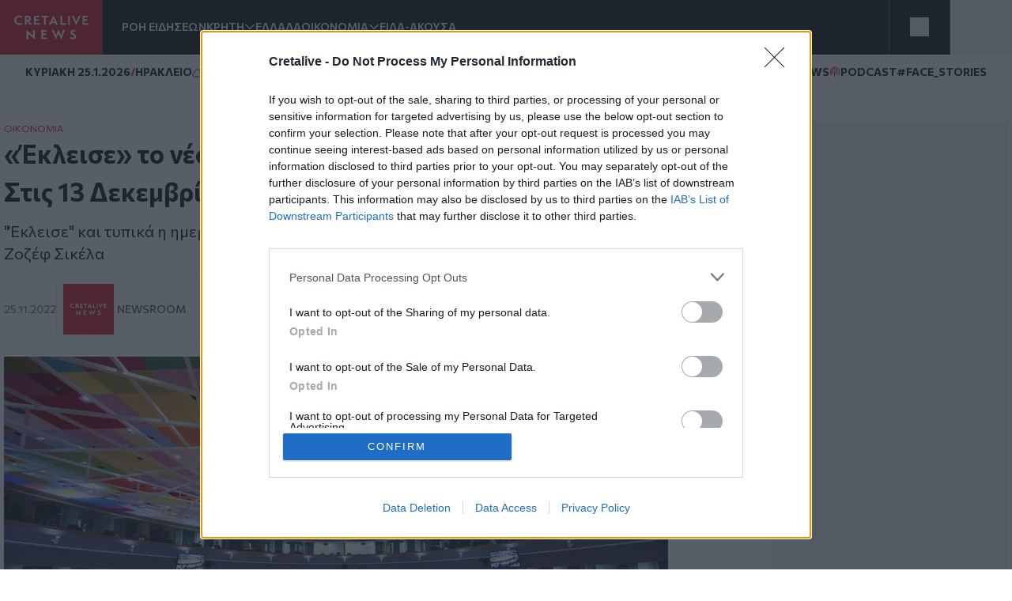

--- FILE ---
content_type: text/html; charset=UTF-8
request_url: https://www.cretalive.gr/oikonomia/ekleise-neo-ranteboy-ton-ypoyrgon-energeias-stis-13-dekembrioy-ektakto-symboylio
body_size: 17404
content:
<!DOCTYPE html><html lang="el" dir="ltr" prefix="og: https://ogp.me/ns#" class="no-js font-body text-opt"><head><meta charset="utf-8" /><meta name="description" content="&quot;Έκλεισε&quot; και τυπικά η ημερομηνία του επόμενου έκτακτου συμβουλίου, σύμφωνα με τον Ζοζέφ Σικέλα" /><meta name="keywords" content="Οικονομία,ΕΕ" /><meta name="robots" content="index, follow" /><meta http-equiv="content-language" content="el" /><link rel="canonical" href="https://www.cretalive.gr/oikonomia/ekleise-neo-ranteboy-ton-ypoyrgon-energeias-stis-13-dekembrioy-ektakto-symboylio" /><meta name="news_keywords" content="Οικονομία,ΕΕ" /><link rel="image_src" href="https://cdn.cretalive.gr/sites/default/files/styles/og_image/public/2022-11/simvoulio_energeias.jpg?itok=QUw4RerO" /><meta property="og:site_name" content="Cretalive" /><meta property="og:type" content="article" /><meta property="og:url" content="https://www.cretalive.gr/oikonomia/ekleise-neo-ranteboy-ton-ypoyrgon-energeias-stis-13-dekembrioy-ektakto-symboylio" /><meta property="og:title" content="«Έκλεισε» το νέο ραντεβού των υπουργών Ενέργειας – Στις 13 Δεκεμβρίου το έκτακτο συμβούλιο" /><meta property="og:description" content="&quot;Έκλεισε&quot; και τυπικά η ημερομηνία του επόμενου έκτακτου συμβουλίου, σύμφωνα με τον Ζοζέφ Σικέλα" /><meta property="og:image" content="https://cdn.cretalive.gr/sites/default/files/styles/og_image/public/2022-11/simvoulio_energeias.jpg?itok=QUw4RerO" /><meta property="og:image:url" content="https://cdn.cretalive.gr/sites/default/files/styles/og_image/public/2022-11/simvoulio_energeias.jpg?itok=QUw4RerO" /><meta property="og:image:secure_url" content="https://cdn.cretalive.gr/sites/default/files/styles/og_image/public/2022-11/simvoulio_energeias.jpg?itok=QUw4RerO" /><meta property="og:image:width" content="1200" /><meta property="og:image:height" content="630" /><meta property="og:updated_time" content="2022-11-25T23:04:43+02:00" /><meta property="article:tag" content="Οικονομία" /><meta property="article:tag" content="ΕΕ" /><meta property="fb:app_id" content="3135373396554673" /><meta name="Generator" content="Drupal 10 (https://www.drupal.org)" /><meta name="MobileOptimized" content="width" /><meta name="HandheldFriendly" content="true" /><meta name="viewport" content="width=device-width, initial-scale=1.0" /><script type="application/ld+json">{"@context": "https://schema.org","@graph": [{"@type": "NewsArticle","headline": "«Έκλεισε» το νέο ραντεβού των υπουργών Ενέργειας – Στις 13 Δεκεμβρίου το έκτακτο συμβούλιο","name": "«Έκλεισε» το νέο ραντεβού των υπουργών Ενέργειας – Στις 13 Δεκεμβρίου το έκτακτο συμβούλιο","about": ["Οικονομία","ΕΕ"],"description": "\u0022Έκλεισε\u0022 και τυπικά η ημερομηνία του επόμενου έκτακτου συμβουλίου, σύμφωνα με τον Ζοζέφ Σικέλα","image": {"@type": "ImageObject","representativeOfPage": "True","url": "https://cdn.cretalive.gr/sites/default/files/styles/og_image/public/2022-11/simvoulio_energeias.jpg?itok=QUw4RerO","width": "1200","height": "630"},"datePublished": "2022-11-25T22:57:28+0200","dateModified": "2022-11-25T22:57:28+0200","isAccessibleForFree": "True","author": {"@type": "NewsMediaOrganization","name": "Cretalive","url": "https://www.cretalive.gr","sameAs": ["https://www.facebook.com/cretalive/","https://twitter.com/cretalive/","https://www.instagram.com/cretalive/"],"logo": {"@type": "ImageObject","representativeOfPage": "True","url": "https://www.cretalive.gr/themes/custom/zf_creta/logo.svg","width": "160","height": "84"}},"publisher": {"@type": "NewsMediaOrganization","name": "Cretalive","url": "https://www.cretalive.gr","sameAs": ["https://www.facebook.com/cretalive/","https://twitter.com/cretalive/","https://www.instagram.com/cretalive/"],"logo": {"@type": "ImageObject","representativeOfPage": "True","url": "https://www.cretalive.gr/themes/custom/zf_creta/logo.svg","width": "160","height": "84"}},"mainEntityOfPage": "https://www.cretalive.gr/oikonomia/ekleise-neo-ranteboy-ton-ypoyrgon-energeias-stis-13-dekembrioy-ektakto-symboylio"}]
}</script><meta charset="utf-8"><meta http-equiv="x-ua-compatible" content="ie=edge"><title>«Έκλεισε» το νέο ραντεβού των υπουργών Ενέργειας – Στις 13 Δεκεμβρίου το έκτακτο συμβούλιο | Cretalive ειδήσεις</title><link rel="preconnect" href="//fonts.googleapis.com"><link rel="preconnect" href="https://img.youtube.com"><link rel="DNS-prefetch" href="//fonts.googleapis.com"/><link href="//fonts.googleapis.com/css2?family=Commissioner:wght@100..900&display=swap" rel="stylesheet"><link rel="apple-touch-icon" sizes="57x57" href="/themes/custom/tw_webpack/dist/favicons/apple-icon-57x57.png"><link rel="apple-touch-icon" sizes="60x60" href="/themes/custom/tw_webpack/dist/favicons/apple-icon-60x60.png"><link rel="apple-touch-icon" sizes="72x72" href="/themes/custom/tw_webpack/dist/favicons/apple-icon-72x72.png"><link rel="apple-touch-icon" sizes="76x76" href="/themes/custom/tw_webpack/dist/favicons/apple-icon-76x76.png"><link rel="apple-touch-icon" sizes="114x114" href="/themes/custom/tw_webpack/dist/favicons/apple-icon-114x114.png"><link rel="apple-touch-icon" sizes="120x120" href="/themes/custom/tw_webpack/dist/favicons/apple-icon-120x120.png"><link rel="apple-touch-icon" sizes="144x144" href="/themes/custom/tw_webpack/dist/favicons/apple-icon-144x144.png"><link rel="apple-touch-icon" sizes="152x152" href="/themes/custom/tw_webpack/dist/favicons/apple-icon-152x152.png"><link rel="apple-touch-icon" sizes="180x180" href="/apple-icon-180x180.png"><link rel="icon" type="image/png" sizes="192x192" href="/themes/custom/tw_webpack/dist/favicons/android-icon-192x192.png"><link rel="icon" type="image/png" sizes="32x32" href="/themes/custom/tw_webpack/dist/favicons/favicon-32x32.png"><link rel="icon" type="image/png" sizes="96x96" href="/themes/custom/tw_webpack/dist/favicons/favicon-96x96.png"><link rel="icon" type="image/png" sizes="16x16" href="/themes/custom/tw_webpack/dist/favicons/favicon-16x16.png"><link rel="manifest" href="/themes/custom/tw_webpack/dist/favicons/manifest.json"><meta name="msapplication-TileColor" content="#000000"><meta name="msapplication-TileImage" content="/themes/custom/tw_webpack/dist/favicons/ms-icon-144x144.png"><meta name="theme-color" content="#000000"><link rel="stylesheet" media="all" href="https://cdn.cretalive.gr/sites/default/files/css/css_sh5vkJSLXUnygsBbw5GXVVdKyIVLeQE4Da2X0R-7Xys.css?delta=0&amp;language=el&amp;theme=tw_webpack&amp;include=eJwrKY8vT00qSEzO1k_PyU9KzNEpTyzI1E8CCqTmpegmFxcDAOidDRI" /><link rel="stylesheet" media="all" href="https://cdn.cretalive.gr/sites/default/files/css/css_pbZPio8Azja9hbYFS4wccyoOBOEw7Ysz4ieILsAN6Pg.css?delta=1&amp;language=el&amp;theme=tw_webpack&amp;include=eJwrKY8vT00qSEzO1k_PyU9KzNEpTyzI1E8CCqTmpegmFxcDAOidDRI" /><script async src="https://pagead2.googlesyndication.com/pagead/js/adsbygoogle.js?client=ca-pub-1532283989485902" crossorigin="anonymous"></script><script async src="https://securepubads.g.doubleclick.net/tag/js/gpt.js"></script><script>
(function (w, d, s, l, i) {
w[l] = w[l] || [];
w[l].push({'gtm.start': new Date().getTime(), event: 'gtm.js'});
var f = d.getElementsByTagName(s)[0],
j = d.createElement(s),
dl = l != 'dataLayer' ? '&l=' + l : '';
j.async = true;
j.src = 'https://www.googletagmanager.com/gtm.js?id=GTM-' + i + dl;
f.parentNode.insertBefore(j, f);
})(window, document, 'script', 'dataLayer','TC7CKM4Z');
</script>	<script async src="https://static.adman.gr/adman.js"></script><script>
window.AdmanQueue = window.AdmanQueue || [];
AdmanQueue.push(function () {
Adman.adunit({id: 727, h: 'https://x.grxchange.gr', inline: true})
});
</script><meta http-equiv="refresh" content="1800"><script async id="ebx" src="//applets.ebxcdn.com/ebx.js"></script></head><body class="font-mainFont bg-[var(--main-bg-color)] path-node node--type-article"><noscript><iframe src="https://www.googletagmanager.com/ns.html?id=TC7CKM4Z" height="0" width="0" style="display:none;visibility:hidden"></iframe></noscript><div class="dialog-off-canvas-main-canvas" data-off-canvas-main-canvas> <header class="sticky top-0 z-50" role="banner" aria-label="Κεφαλίδα ιστοσελίδας" id="header"><div><div id="block-tw-webpack-wmenumainmenublock" class="padv-block block-wrapper"><div class="grid gap-8 header-grid-cols items-center bg-mainBlack"><div class="grid grid-cols-[auto,_1fr] gap-6 h-full"><a href="/"><img width="130" height="70" alt="Creta Live logo" src="/themes/custom/tw_webpack/dist/images/logo.svg"><span class="sr-only">Homepage</span></a><ul class="flex items-center gap-6 main-menu-nav transition-all duration-500 ease-in-out"><li id="main-menu-1" class="text-mainWhite text-sm font-semibold text-nowrap whitespace-nowrap 4xl:block 3xl:block 2xl:block xl:block lg:block md:block xs:hidden"><a href="/news" class="select-none">ΡΟΗ ΕΙΔΗΣΕΩΝ</a></li><li id="main-menu-2" class="text-mainWhite text-sm font-semibold relative submenu-parent before:absolute before:w-full before:h-[60px] before:top-0 before:left-0 before:content-[''] text-nowrap whitespace-nowrap 4xl:block 3xl:block 2xl:block xl:block lg:block md:block xs:hidden"><a href="/kriti" target="" class="flex items-center gap-1 relative z-10 select-none menu-"><span class="cursor-pointer">ΚΡΗΤΗ</span><span aria-controls="main-menu-submenu-2" data-menuid="main-menu-submenu-2" class="p-3 md:p-0 cursor-pointer icon-arrow_forward rotate-90"></span></a><ul id="main-menu-submenu-2" class="menu submenu menu-" aria-label="submenu-2"><li id="main-menu-1-1 menu- "> <a href="/tags/irakleio" class="select-none block px-4 py-2 hover:bg-gray-100">ΗΡΑΚΛΕΙΟ</a></li><li id="main-menu-2-2 menu- "> <a href="/tags/hania" class="select-none block px-4 py-2 hover:bg-gray-100">ΧΑΝΙΑ</a></li><li id="main-menu-3-3 menu- "> <a href="/tags/rethymno" class="select-none block px-4 py-2 hover:bg-gray-100">ΡΕΘΥΜΝΟ</a></li><li id="main-menu-4-4 menu- "> <a href="/tags/lasithi" class="select-none block px-4 py-2 hover:bg-gray-100">ΛΑΣΙΘΙ</a></li></ul></li><li id="main-menu-3" class="text-mainWhite text-sm font-semibold text-nowrap whitespace-nowrap 4xl:block 3xl:block 2xl:block xl:block lg:block md:block xs:hidden"><a href="/ellada" class="select-none">ΕΛΛΑΔΑ</a></li><li id="main-menu-4" class="text-mainWhite text-sm font-semibold relative submenu-parent before:absolute before:w-full before:h-[60px] before:top-0 before:left-0 before:content-[''] text-nowrap whitespace-nowrap 4xl:block 3xl:block 2xl:block xl:block lg:block md:hidden xs:hidden"><a href="/oikonomia" target="" class="flex items-center gap-1 relative z-10 select-none menu-"><span class="cursor-pointer">ΟΙΚΟΝΟΜΙΑ</span><span aria-controls="main-menu-submenu-4" data-menuid="main-menu-submenu-4" class="p-3 md:p-0 cursor-pointer icon-arrow_forward rotate-90"></span></a><ul id="main-menu-submenu-4" class="menu submenu menu-" aria-label="submenu-4"><li id="main-menu-1-1 menu- "> <a href="/tags/epiheiriseis" class="select-none block px-4 py-2 hover:bg-gray-100">ΕΠΙΧΕΙΡΗΣΕΙΣ</a></li></ul></li><li id="main-menu-5" class="text-mainWhite text-sm font-semibold text-nowrap whitespace-nowrap 4xl:block 3xl:block 2xl:block xl:block lg:block md:hidden xs:hidden"><a href="/eida-akoysa" class="select-none">ΕΙΔΑ-ΑΚΟΥΣΑ</a></li><li id="main-menu-6" class="text-mainWhite text-sm font-semibold text-nowrap whitespace-nowrap 4xl:block 3xl:block 2xl:block xl:block lg:hidden md:hidden xs:hidden"><a href="/polites" class="select-none">ΠΟΛΙΤΕΣ</a></li><li id="main-menu-7" class="text-mainWhite text-sm font-semibold text-nowrap whitespace-nowrap 4xl:block 3xl:block 2xl:block xl:block lg:hidden md:hidden xs:hidden"><a href="/taxonomy/term/15110" class="select-none">QUIZ</a></li><li id="main-menu-8" class="text-mainWhite text-sm font-semibold text-nowrap whitespace-nowrap 4xl:block 3xl:block 2xl:block xl:hidden lg:hidden md:hidden xs:hidden"><a href="/politismos" class="select-none">ΠΟΛΙΤΙΣΜΟΣ</a></li><li id="main-menu-9" class="text-mainWhite text-sm font-semibold text-nowrap whitespace-nowrap 4xl:block 3xl:block 2xl:block xl:hidden lg:hidden md:hidden xs:hidden"><a href="/apopseis" class="select-none">ΑΠΟΨΕΙΣ</a></li><li id="main-menu-10" class="text-mainWhite text-sm font-semibold text-nowrap whitespace-nowrap 4xl:block 3xl:block 2xl:hidden xl:hidden lg:hidden md:hidden xs:hidden"><a href="/istoria" class="select-none">ΙΣΤΟΡΙΑ</a></li><li id="main-menu-11" class="text-mainWhite text-sm font-semibold text-nowrap whitespace-nowrap 4xl:block 3xl:block 2xl:hidden xl:hidden lg:hidden md:hidden xs:hidden"><a href="/taxonomy/term/27999" class="select-none">ΕΚΕΙΝΟΣ &amp; ΕΚΕΙΝΗ</a></li><li id="main-menu-12" class="text-mainWhite text-sm font-semibold text-nowrap whitespace-nowrap 4xl:block 3xl:block 2xl:hidden xl:hidden lg:hidden md:hidden xs:hidden"><a href="/kosmos" class="select-none">ΚΟΣΜΟΣ</a></li><li id="main-menu-13" class="text-mainWhite text-sm font-semibold text-nowrap whitespace-nowrap 4xl:block 3xl:hidden 2xl:hidden xl:hidden lg:hidden md:hidden xs:hidden"><a href="/ygeia" class="select-none">ΥΓΕΙΑ</a></li><li id="main-menu-14" class="text-mainWhite text-sm font-semibold text-nowrap whitespace-nowrap 4xl:block 3xl:hidden 2xl:hidden xl:hidden lg:hidden md:hidden xs:hidden"><a href="/epistimes" class="select-none">ΕΠΙΣΤΗΜΕΣ</a></li><li id="main-menu-15" class="text-mainWhite text-sm font-semibold text-nowrap whitespace-nowrap 4xl:block 3xl:hidden 2xl:hidden xl:hidden lg:hidden md:hidden xs:hidden"><a href="/lifestyle" class="select-none">LIFESTYLE</a></li><li id="main-menu-16" class="text-mainWhite text-sm font-semibold text-nowrap whitespace-nowrap 4xl:block 3xl:hidden 2xl:hidden xl:hidden lg:hidden md:hidden xs:hidden"><a href="/sports" class="select-none">SPORTS</a></li></ul></div><div class="grid grid-cols-2 h-full"><div class="w-full h-full flex justify-center items-center bg-open border-solid border-l border-r border-[#535353]"><button aria-controls="menu" aria-label="Toggle menu" aria-expanded="false" class="menu-icon w-6 h-6 cursor-pointer relative block"><span class="bg-mainWhite h-1 absolute w-full left-0 top-0 transition-all duration-300 ease-in-out"></span><span class="bg-mainWhite h-1 absolute w-full left-0 top-[9px] transition-all duration-300 ease-in-out"></span><span class="bg-mainWhite h-1 absolute w-full left-0 top-[18px] transition-all duration-300 ease-in-out"></span></button><ul class="menu overflow-y-auto menu-proper-height p-6" id="menu"><li id="main-menu-1" class="text-mainWhite text-sm font-semibold text-nowrap whitespace-nowrap "><a href="/news" class="select-none">ΡΟΗ ΕΙΔΗΣΕΩΝ</a></li><li id="main-menu-2" class="accordion-item text-sm font-semibold relative submenu-parent text-nowrap whitespace-nowrap "><div class="flex items-center justify-between"><a href="/kriti" target="" class="flex items-center gap-1 relative z-10 select-none "><span class="cursor-pointer">ΚΡΗΤΗ</span></a><span aria-controls="main-menu-submenu-2" data-menuid="main-menu-submenu-2" class="cursor-pointer text-mainWhite icon-arrow_forward rotate-90 p-3 md:p-0 accordion-title"></span></div><div class="accordion-content overflow-hidden transition-max-height duration-300 ease-in-out max-h-0"><ul id="main-menu-submenu-2-" class="opacity-0 transition-opacity duration-300 ease-in-out accordion-content-inner submenu " aria-label="submenu-2"><li id="main-menu-1-1 menu- "> <a href="/tags/irakleio" class="select-none block px-4 py-2 hover:bg-gray-100">ΗΡΑΚΛΕΙΟ</a></li><li id="main-menu-2-2 menu- "> <a href="/tags/hania" class="select-none block px-4 py-2 hover:bg-gray-100">ΧΑΝΙΑ</a></li><li id="main-menu-3-3 menu- "> <a href="/tags/rethymno" class="select-none block px-4 py-2 hover:bg-gray-100">ΡΕΘΥΜΝΟ</a></li><li id="main-menu-4-4 menu- "> <a href="/tags/lasithi" class="select-none block px-4 py-2 hover:bg-gray-100">ΛΑΣΙΘΙ</a></li></ul></div></li><li id="main-menu-3" class="text-mainWhite text-sm font-semibold text-nowrap whitespace-nowrap "><a href="/ellada" class="select-none">ΕΛΛΑΔΑ</a></li><li id="main-menu-4" class="accordion-item text-sm font-semibold relative submenu-parent text-nowrap whitespace-nowrap "><div class="flex items-center justify-between"><a href="/oikonomia" target="" class="flex items-center gap-1 relative z-10 select-none "><span class="cursor-pointer">ΟΙΚΟΝΟΜΙΑ</span></a><span aria-controls="main-menu-submenu-4" data-menuid="main-menu-submenu-4" class="cursor-pointer text-mainWhite icon-arrow_forward rotate-90 p-3 md:p-0 accordion-title"></span></div><div class="accordion-content overflow-hidden transition-max-height duration-300 ease-in-out max-h-0"><ul id="main-menu-submenu-4-" class="opacity-0 transition-opacity duration-300 ease-in-out accordion-content-inner submenu " aria-label="submenu-4"><li id="main-menu-1-1 menu- "> <a href="/tags/epiheiriseis" class="select-none block px-4 py-2 hover:bg-gray-100">ΕΠΙΧΕΙΡΗΣΕΙΣ</a></li></ul></div></li><li id="main-menu-5" class="text-mainWhite text-sm font-semibold text-nowrap whitespace-nowrap "><a href="/eida-akoysa" class="select-none">ΕΙΔΑ-ΑΚΟΥΣΑ</a></li><li id="main-menu-6" class="text-mainWhite text-sm font-semibold text-nowrap whitespace-nowrap "><a href="/polites" class="select-none">ΠΟΛΙΤΕΣ</a></li><li id="main-menu-7" class="text-mainWhite text-sm font-semibold text-nowrap whitespace-nowrap "><a href="/taxonomy/term/15110" class="select-none">QUIZ</a></li><li id="main-menu-8" class="text-mainWhite text-sm font-semibold text-nowrap whitespace-nowrap "><a href="/politismos" class="select-none">ΠΟΛΙΤΙΣΜΟΣ</a></li><li id="main-menu-9" class="text-mainWhite text-sm font-semibold text-nowrap whitespace-nowrap "><a href="/apopseis" class="select-none">ΑΠΟΨΕΙΣ</a></li><li id="main-menu-10" class="text-mainWhite text-sm font-semibold text-nowrap whitespace-nowrap "><a href="/istoria" class="select-none">ΙΣΤΟΡΙΑ</a></li><li id="main-menu-11" class="text-mainWhite text-sm font-semibold text-nowrap whitespace-nowrap "><a href="/taxonomy/term/27999" class="select-none">ΕΚΕΙΝΟΣ &amp; ΕΚΕΙΝΗ</a></li><li id="main-menu-12" class="text-mainWhite text-sm font-semibold text-nowrap whitespace-nowrap "><a href="/kosmos" class="select-none">ΚΟΣΜΟΣ</a></li><li id="main-menu-13" class="text-mainWhite text-sm font-semibold text-nowrap whitespace-nowrap "><a href="/ygeia" class="select-none">ΥΓΕΙΑ</a></li><li id="main-menu-14" class="text-mainWhite text-sm font-semibold text-nowrap whitespace-nowrap "><a href="/epistimes" class="select-none">ΕΠΙΣΤΗΜΕΣ</a></li><li id="main-menu-15" class="text-mainWhite text-sm font-semibold text-nowrap whitespace-nowrap "><a href="/lifestyle" class="select-none">LIFESTYLE</a></li><li id="main-menu-16" class="text-mainWhite text-sm font-semibold text-nowrap whitespace-nowrap !border-b-0"><a href="/sports" class="select-none">SPORTS</a></li></ul></div><button id="openModal" aria-label="Open Search Modal" class="flex items-center justify-center" aria-controls="searchModal" aria-expanded="false"><svg xmlns="http://www.w3.org/2000/svg" width="24" height="25" viewbox="0 0 24 25" fill="none"><path d="M11 19.762C15.4183 19.762 19 16.1802 19 11.762C19 7.34368 15.4183 3.76196 11 3.76196C6.58172 3.76196 3 7.34368 3 11.762C3 16.1802 6.58172 19.762 11 19.762Z" stroke="white" stroke-linecap="round" stroke-linejoin="round"></path><path d="M20.9999 21.7619L16.6499 17.4119" stroke="white" stroke-linecap="round" stroke-linejoin="round"></path></svg></button><div id="searchModal" class="flex-col items-center justify-center py-10 fixed top-0 left-0 right-0 w-full bg-mainBlack main-header z-50"><div class="flex justify-center items-center gap-4 w-full"><input type="text" id="searchField" class="px-8 py-4 border border-solid w-1/2" placeholder="Search An Article" aria-label="Search Field"><button class="flex justify-center items-center" id="searchBtn" aria-label="Search Button"><svg xmlns="http://www.w3.org/2000/svg" width="24" height="25" viewbox="0 0 24 25" fill="none"><path d="M11 19.762C15.4183 19.762 19 16.1802 19 11.762C19 7.34368 15.4183 3.76196 11 3.76196C6.58172 3.76196 3 7.34368 3 11.762C3 16.1802 6.58172 19.762 11 19.762Z" stroke="white" stroke-linecap="round" stroke-linejoin="round"></path><path d="M20.9999 21.7619L16.6499 17.4119" stroke="white" stroke-linecap="round" stroke-linejoin="round"></path></svg></button></div><button id="closeModal" aria-label="Close Search Modal" class="absolute top-[10px] right-[10px]"><span class="icon-close text-4xl text-mainWhite"></span></button></div></div></div></div><div id="block-tw-webpack-weathermenublock" class="padv-block block-wrapper"><div class="flex items-center justify-between px-4 py-1 lg:px-8 lg:py-3 bg-mainWhite border-b border-solid border-[#EDEDED] min-h-7"><div class="flex items-center gap-2"> <time class="block text-mainBlack text-[10px] lg:text-sm font-bold">ΚΥΡΙΑΚΗ 25.1.2026</time> <span class="block text-secondaryColor text-sm font-bold">/</span> <span class="block text-mainBlack text-[10px] lg:text-sm font-bold">ΗΡΑΚΛΕΙΟ</span> <span class="block weather__icon weather__icon-02n block w-5 h-5 bg-cover text-secondaryColor text-sm font-bold"></span> <span class="text-secondaryColor text-xs font-bold min-w-[35px] ">19 &nbsp;&deg;C</span></div><div class="items-center gap-2 hidden md:flex"> <a class="text-mainBlack text-sm font-bold flex items-center gap-1" href="/tags/happynews"><span class="icon-happynews"></span><span>HAPPYNEWS</span></a> <a class="text-mainBlack text-sm font-bold epikairotita flex items-center gap-1" href="/tags/podcast"><span class="block podcast icon-pod text-secondaryColor text-sm font-bold"></span> <span>PODCAST</span></a> <a class="epikairotita face-stories text-mainBlack text-sm font-bold epikairotita flex items-center gap-1" href="/tags/facestories"><span>#FACE_STORIES</span></a></div></div></div><div id="block-tw-webpack-breakingnewshottagsmenublock" class="padv-block block-wrapper"></div></div></header><div id="menu_overlay" class="hidden cursor-pointer fixed left-0 top-0 w-full h-dvh backdrop-blur-sm" style="z-index: 21;"></div><main id="main" role="main" class="mt-5 md:mt-10"><section class="home-top"></section><section class="grid grid-cols-1 md:grid-cols-[1fr,_auto] gap-4 lg:gap-responsive max-w-container mx-auto mt-10 px-4 lg:px-0"><div class=""><div><div data-drupal-messages-fallback class="hidden"></div><div id="block-tw-webpack-content" class="padv-block block-wrapper"><div><section class=""><div class="w-full max-w-[840px]"><article class="mb-14"><div class="px-4 lg:px-0"><h4 class="text-mainColor font-normal text-xs"><a href="/oikonomia">ΟΙΚΟΝΟΜΙΑ</a></h4><h1 class="text-articleh1 font-bold text-mainBlack mb-3">«Έκλεισε» το νέο ραντεβού των υπουργών Ενέργειας – Στις 13 Δεκεμβρίου το έκτακτο συμβούλιο<span class=""></span></h1><h2 class="text-xl font-normal text-mainBlack mb-3">&quot;Έκλεισε&quot; και τυπικά η ημερομηνία του επόμενου έκτακτου συμβουλίου, σύμφωνα με τον Ζοζέφ Σικέλα</h2><div class="border-solid border-b border-t border-extralight py-3 mb-4 flex justify-between items-center"><div class="flex gap-2 items-center"><time datetime="2022-11-25T22:57:28+02:00" class="text-sm text-lighterText font-medium">25.11.2022</time><div class="flex items-center gap-2 pl-2 border-l border-solid border-inherit"><a href="/authors/newsroom" class="grid grid-cols-[1fr,_auto] items-center gap-1"><div><img loading="lazy" src="https://cdn.cretalive.gr/sites/default/files/styles/blogger_image_64x64/public/2022-04/author-creta.png?itok=utNFI0Y9" alt="Newsroom" width="64" height="64"/></div><div class="text-sm text-lightText font-medium uppercase"><span>Newsroom</span></div></a></div></div><div class="hidden md:flex z-10 fixed top-auto bottom-20 right-7 w-10 items-center md:bottom-10 md:right-[350px] md:z-auto md:gap-2 md:relative md:bottom-auto md:right-auto md:w-auto"><h3 class="hidden md:text-sm md:text-gold md:block">SHARE:</h3><ul id="social_tray" class="hidden shadow-[0_35px_60px_-15px_rgba(0,0,0,0.8)] flex-col flex absolute bottom-0 top-auto bg-white rounded-full pb-20 px-3 pt-5 gap-4 md:flex-row md:items-center md:relative md:p-1 md:flex md:shadow-none md:rounded-none"><li class="p-1 cursor-pointer transition-all duration-200 hover:fill-mainColor"> <a href="https://www.facebook.com/sharer.php?u=https://www.cretalive.gr/oikonomia/ekleise-neo-ranteboy-ton-ypoyrgon-energeias-stis-13-dekembrioy-ektakto-symboylio?utm_source=facebook_share&amp;utm_medium=social" target="_blank"> <svg class="h-6 w-6"><use xlink:href="/themes/custom/tw_webpack/dist/images/sprite.svg#facebook"></use></svg> <span class="sr-only">Facebook</span> </a></li><li class="p-1 cursor-pointer transition-all duration-200 hover:fill-mainColor md:flex-col"> <a href="https://twitter.com/share?text=«Έκλεισε» το νέο ραντεβού των υπουργών Ενέργειας – Στις 13 Δεκεμβρίου το έκτακτο συμβούλιο&amp;url=https://www.cretalive.gr/oikonomia/ekleise-neo-ranteboy-ton-ypoyrgon-energeias-stis-13-dekembrioy-ektakto-symboylio?utm_source=twitter_share&amp;utm_medium=social" target="_blank"> <svg class="h-6 w-6"><use xlink:href="/themes/custom/tw_webpack/dist/images/sprite.svg#twitter"></use></svg> <span class="sr-only">Twitter</span> </a></li><li class="p-1 cursor-pointer transition-all duration-200 hover:fill-mainColor md:flex-col"> <a href="fb-messenger://share/?link=https://www.cretalive.gr/oikonomia/ekleise-neo-ranteboy-ton-ypoyrgon-energeias-stis-13-dekembrioy-ektakto-symboylio?utm_source=fbmessenger_share&amp;utm_medium=social" target="_blank"> <svg class="h-6 w-6"><use xlink:href="/themes/custom/tw_webpack/dist/images/sprite.svg#messenger"></use></svg> <span class="sr-only">Messenger</span> </a></li><li class="p-1 cursor-pointer transition-all duration-200 hover:fill-mainColor md:flex-col"> <a href="https://wa.me/?text=https://www.cretalive.gr/oikonomia/ekleise-neo-ranteboy-ton-ypoyrgon-energeias-stis-13-dekembrioy-ektakto-symboylio?utm_source=whatsapp_share&amp;utm_medium=social" data-action="share/whatsapp/share" target="_blank"> <svg class="h-6 w-6"><use xlink:href="/themes/custom/tw_webpack/dist/images/sprite.svg#whatsapp"></use></svg> <span class="sr-only">Whatsapp</span> </a></li><li class="p-1 cursor-pointer transition-all duration-200 hover:fill-mainColor md:flex-col"> <a href="viber://forward?text=https://www.cretalive.gr/oikonomia/ekleise-neo-ranteboy-ton-ypoyrgon-energeias-stis-13-dekembrioy-ektakto-symboylio?utm_source=viber_share&amp;utm_medium=social" target="_blank"> <svg class="h-6 w-6"><use xlink:href="/themes/custom/tw_webpack/dist/images/sprite.svg#viber"></use></svg> <span class="sr-only">Viber</span> </a></li></ul> <button id="article_share" class="p-4 rounded-full absolute bg-gold bottom-0 shadow-[0_15px_15px_-15px] md:hidden"> <svg class="h-6 w-6"><use xlink:href="/themes/custom/tw_webpack/dist/images/sprite.svg#share"></use></svg> <span class="sr-only">SHARE</span></button></div><div class="floating-btn fixed bottom-[10px] right-[10px] flex md:hidden flex-col items-center gap-4 z-[1000]"> <button id="shareButton" class="bg-mainColor p-4 rounded-full focus:outline-none"> <svg id="shareIcon" xmlns="http://www.w3.org/2000/svg" width="20" height="20" viewBox="0 0 18 18" fill="none"> <path d="M6.26726 7.76433C5.58143 6.39129 3.91239 5.83332 2.53865 6.51914C1.16492 7.20497 0.607645 8.87402 1.29347 10.2477C1.97929 11.6215 3.64834 12.1788 5.02207 11.4929C5.56128 11.224 5.99765 10.787 6.26726 10.2477" stroke="white" stroke-width="1.5" stroke-linecap="round" stroke-linejoin="round"/> <path d="M14.2067 6.57472C15.7458 6.57819 16.9959 5.3337 17 3.79529C17.0035 2.25618 15.759 1.00613 14.2206 1.00196C12.6815 0.998486 11.4315 2.24298 11.4273 3.78139C11.4259 4.21707 11.5274 4.64718 11.7226 5.037" stroke="white" stroke-width="1.5" stroke-linecap="round" stroke-linejoin="round"/> <path d="M11.7226 12.9757C11.0367 14.3488 11.5933 16.0185 12.9663 16.7043C14.3394 17.3902 16.0091 16.8336 16.695 15.4606C17.3808 14.0875 16.8242 12.4178 15.4512 11.732C15.0648 11.5388 14.6389 11.4387 14.2067 11.4387" stroke="white" stroke-width="1.5" stroke-linecap="round" stroke-linejoin="round"/> <path d="M14.2067 6.57483C13.1539 6.57413 12.193 5.97864 11.7225 5.03711L6.26721 7.76442C6.66189 8.54544 6.66189 9.46752 6.26721 10.2485L11.7225 12.9765C12.193 12.035 13.1539 11.4395 14.2067 11.4388" stroke="white" stroke-width="1.5" stroke-linecap="round" stroke-linejoin="round"/></svg> </button><ul id="socialIcons" class="social-icons flex flex-col items-center gap-4 transition-all duration-300 ease-in-out max-h-0 opacity-0 overflow-hidden"><li class="bg-[#EDEDED] p-2 rounded-full w-9 h-9 flex items-center justify-center"> <a href="https://www.facebook.com/sharer.php?u=https://www.cretalive.gr/oikonomia/ekleise-neo-ranteboy-ton-ypoyrgon-energeias-stis-13-dekembrioy-ektakto-symboylio?utm_source=facebook_share&amp;utm_medium=social" target="_blank"> <svg class="h-6 w-6"><use xlink:href="/themes/custom/tw_webpack/dist/images/sprite.svg#facebook"></use></svg> <span class="sr-only">Facebook</span> </a></li><li class="bg-[#EDEDED] p-2 rounded-full w-9 h-9 flex items-center justify-center"> <a href="https://twitter.com/share?text=«Έκλεισε» το νέο ραντεβού των υπουργών Ενέργειας – Στις 13 Δεκεμβρίου το έκτακτο συμβούλιο&amp;url=https://www.cretalive.gr/oikonomia/ekleise-neo-ranteboy-ton-ypoyrgon-energeias-stis-13-dekembrioy-ektakto-symboylio?utm_source=twitter_share&amp;utm_medium=social" target="_blank"> <svg class="h-6 w-6"><use xlink:href="/themes/custom/tw_webpack/dist/images/sprite.svg#twitter"></use></svg> <span class="sr-only">Twitter</span> </a></li><li class="bg-[#EDEDED] p-2 rounded-full w-9 h-9 flex items-center justify-center"> <a href="fb-messenger://share/?link=https://www.cretalive.gr/oikonomia/ekleise-neo-ranteboy-ton-ypoyrgon-energeias-stis-13-dekembrioy-ektakto-symboylio?utm_source=fbmessenger_share&amp;utm_medium=social" target="_blank"> <svg class="h-6 w-6"><use xlink:href="/themes/custom/tw_webpack/dist/images/sprite.svg#messenger"></use></svg> <span class="sr-only">Messenger</span> </a></li><li class="bg-[#EDEDED] p-2 rounded-full w-9 h-9 flex items-center justify-center"> <a href="https://wa.me/?text=https://www.cretalive.gr/oikonomia/ekleise-neo-ranteboy-ton-ypoyrgon-energeias-stis-13-dekembrioy-ektakto-symboylio?utm_source=whatsapp_share&amp;utm_medium=social" data-action="share/whatsapp/share" target="_blank"> <svg class="h-6 w-6"><use xlink:href="/themes/custom/tw_webpack/dist/images/sprite.svg#whatsapp"></use></svg> <span class="sr-only">Whatsapp</span> </a></li><li class="bg-[#EDEDED] p-2 rounded-full w-9 h-9 flex items-center justify-center"> <a href="viber://forward?text=https://www.cretalive.gr/oikonomia/ekleise-neo-ranteboy-ton-ypoyrgon-energeias-stis-13-dekembrioy-ektakto-symboylio?utm_source=viber_share&amp;utm_medium=social" target="_blank"> <svg class="h-6 w-6"><use xlink:href="/themes/custom/tw_webpack/dist/images/sprite.svg#viber"></use></svg> <span class="sr-only">Viber</span> </a></li></ul></div></div><div class="border-solid border-b border-t border-extralight py-3 mb-4 flex md:hidden justify-center items-center gap-8"><a href="https://www.facebook.com/sharer.php?u=https://www.cretalive.gr/oikonomia/ekleise-neo-ranteboy-ton-ypoyrgon-energeias-stis-13-dekembrioy-ektakto-symboylio?utm_source=facebook_share&amp;utm_medium=social" target="_blank"><svg class="h-6 w-6"><use xlink:href="/themes/custom/tw_webpack/dist/images/sprite.svg#facebook"></use></svg><span class="sr-only">Facebook</span></a><a href="https://twitter.com/share?text=«Έκλεισε» το νέο ραντεβού των υπουργών Ενέργειας – Στις 13 Δεκεμβρίου το έκτακτο συμβούλιο&amp;url=https://www.cretalive.gr/oikonomia/ekleise-neo-ranteboy-ton-ypoyrgon-energeias-stis-13-dekembrioy-ektakto-symboylio?utm_source=twitter_share&amp;utm_medium=social" target="_blank"><svg class="h-6 w-6"><use xlink:href="/themes/custom/tw_webpack/dist/images/sprite.svg#twitter"></use></svg><span class="sr-only">Twitter</span></a><a href="fb-messenger://share/?link=https://www.cretalive.gr/oikonomia/ekleise-neo-ranteboy-ton-ypoyrgon-energeias-stis-13-dekembrioy-ektakto-symboylio?utm_source=fbmessenger_share&amp;utm_medium=social" target="_blank"><svg class="h-6 w-6"><use xlink:href="/themes/custom/tw_webpack/dist/images/sprite.svg#messenger"></use></svg><span class="sr-only">Messenger</span></a><a href="https://wa.me/?text=https://www.cretalive.gr/oikonomia/ekleise-neo-ranteboy-ton-ypoyrgon-energeias-stis-13-dekembrioy-ektakto-symboylio?utm_source=whatsapp_share&amp;utm_medium=social" data-action="share/whatsapp/share" target="_blank"><svg class="h-6 w-6"><use xlink:href="/themes/custom/tw_webpack/dist/images/sprite.svg#whatsapp"></use></svg><span class="sr-only">Whatsapp</span></a><a href="viber://forward?text=https://www.cretalive.gr/oikonomia/ekleise-neo-ranteboy-ton-ypoyrgon-energeias-stis-13-dekembrioy-ektakto-symboylio?utm_source=viber_share&amp;utm_medium=social" target="_blank"><svg class="h-6 w-6"><use xlink:href="/themes/custom/tw_webpack/dist/images/sprite.svg#viber"></use></svg><span class="sr-only">Viber</span></a></div></div><div class="grid-x align-stretch"><div	class="cell medium-8"><div class="relative"> <figure class="mb-6"> <picture class="max-w-[840px] max-h-[472px] flex justify-center items-center"> <source srcset="https://cdn.cretalive.gr/sites/default/files/styles/tw_main_image_840x473/public/2022-11/simvoulio_energeias.webp?itok=R0yVCOyd 1x, https://cdn.cretalive.gr/sites/default/files/styles/tw_main_image_1680x946/public/2022-11/simvoulio_energeias.webp?itok=7qfhuLJ7 2x" media="(min-width: 768px)" type="image/webp" width="840" height="473"/> <source srcset="https://cdn.cretalive.gr/sites/default/files/styles/tw_leading_hero_375x211/public/2022-11/simvoulio_energeias.webp?itok=CNZA3HfY 1x, https://cdn.cretalive.gr/sites/default/files/styles/tw_leading_hero_750x422/public/2022-11/simvoulio_energeias.webp?itok=DzwpNah0 2x" media="(max-width: 767px)" type="image/webp" width="375" height="211"/> <source srcset="https://cdn.cretalive.gr/sites/default/files/styles/tw_main_image_840x473/public/2022-11/simvoulio_energeias.jpg?itok=R0yVCOyd 1x, https://cdn.cretalive.gr/sites/default/files/styles/tw_main_image_1680x946/public/2022-11/simvoulio_energeias.jpg?itok=7qfhuLJ7 2x" media="(min-width: 768px)" type="image/jpeg" width="840" height="473"/> <source srcset="https://cdn.cretalive.gr/sites/default/files/styles/tw_leading_hero_375x211/public/2022-11/simvoulio_energeias.jpg?itok=CNZA3HfY 1x, https://cdn.cretalive.gr/sites/default/files/styles/tw_leading_hero_750x422/public/2022-11/simvoulio_energeias.jpg?itok=DzwpNah0 2x" media="(max-width: 767px)" type="image/jpeg" width="375" height="211"/> <img loading="eager" class="object-cover w-full h-full aspect-[840/473]" picture_class="max-w-[840px] max-h-[472px] flex justify-center items-center" width="375" height="211" src="https://cdn.cretalive.gr/sites/default/files/styles/tw_leading_hero_375x211/public/2022-11/simvoulio_energeias.jpg?itok=CNZA3HfY" alt="«Έκλεισε» το νέο ραντεβού των υπουργών Ενέργειας – Στις 13 Δεκεμβρίου το έκτακτο συμβούλιο" /> </picture> </figure></div><div><div id="block-tw-webpack-adblock-39" class="padv-block block-wrapper text-center mx-auto lg:container dfp-block adblock-in-region-article-before-body adtag-null"><div class="block lg:hidden section ad__section "><div class="ad__div ad__mobile_tablet"><div class="ad ad__300x250 "><div id="xau-10003-%%CACHEBUSTER%%"><script>
AdmanQueue.push(function () {
Adman.adunit({
id: 10003,
h: 'https://x.grxchange.gr',
elementId: 'xau-10003-%%CACHEBUSTER%%',
})
});
</script></div></div></div></div></div><div id="block-tw-webpack-adblock-38" class="padv-block block-wrapper text-center mx-auto lg:container dfp-block adblock-in-region-article-before-body adtag-null"><div class="hidden lg:block section ad__section "><div class="ad__div ad__desktop"><div class="ad ad__728x90 "><div id="xau-10003-%%CACHEBUSTER%%"><script>
AdmanQueue.push(function () {
Adman.adunit({
id: 10003,
h: 'https://x.grxchange.gr',
elementId: 'xau-10003-%%CACHEBUSTER%%',
})
});
</script></div></div></div></div></div></div><div class="max-w-[624px] mx-auto flex flex-col mt-10 px-4"><div class="flex flex-col gap-4 prose-p:text-mainBlack prose-p:leading[22px] prose-p:tracking-[-0.16px] prose-p:text-base md:prose-p:text-lg prose-ul:list-disc prose-ul:list-inside prose-ol:list-inside	prose-ol:list-decimal prose-a:text-mainColor hover:prose-a:underline prose-h1:text-2xl md:prose-h1:text-4xl prose-h2:text-xl md:prose-h2:text-3xl prose-h3:text-xl md:prose-h3:text-[26px] prose-h4:text-xl md:prose-h4:text-2xl prose-h5:text-[22px] prose-h6:text-xl"><p>“Έκλεισε” και τυπικά η ημερομηνία του επόμενου έκτακτου <a href="https://www.cretalive.gr/tags/symboylio-energeias">συμβουλίου Ενέργειας</a>. <strong>Οι υπουργοί θα συναντηθούν στις Βρυξέλλες στις 13 Δεκεμβρίου</strong>.</p><p>“<em>Σήμερα καταφέραμε να συμφωνήσουμε στην ημερομηνία του επόμενου έκτακτου Συμβουλίου Ενέργειας, στο οποίο <strong>θα συζητήσουμε προτάσεις για περιορισμό της <a href="https://www.cretalive.gr/tags/timi">τιμής </a>του <a href="https://www.cretalive.gr/tags/fysiko-aerio">φυσικού αερίου</a></strong>. Με τους συναδέλφους μου <strong>θα βρεθούμε ξανά στις 13 Δεκεμβρίου</strong></em>” έγραψε στο Twitter ο αντιπρόεδρος της κυβέρνησης και υπουργός Βιομηχανίας και Εμπορίου της Τσεχίας, <strong>Ζόζεφ Σικέλα</strong>.</p><p>Μετά το χθεσινό ναυάγιο για το πλαφόν στο φυσικό αέριο, οι&nbsp;«15» επιβεβαίωσαν ότι θα τηρήσουν κοινή στάση και θα ζητήσουν την παρουσίαση μιας <strong>καινούριας πρότασης με σημαντικές βελτιώσεις</strong>. Η νέα πρόταση είναι να μην περάσει ούτε ο κανονισμός αλληλεγγύης, ούτε ο κανονισμός για την ταχεία αδειοδότηση των ανανεώσιμων πηγών ενέργειας και να πάνε όλα αυτά σε μία <strong>νέα συζήτηση</strong>, δηλαδή στις 13 Δεκεμβρίου.</p><p></p><p>Οι επικρίσεις στο προηγούμενο συμβούλιο ήταν αποτέλεσμα της<strong> διαφωνίας ανάμεσα στις 27 χώρες μέλη της ΕΕ</strong> αναφορικά με την πρόταση της Κομισιόν για επιβολή πλαφόν στις μελλοντικές τιμές του αερίου <strong>στα 275 ευρώ ανά μεγαβατώρα</strong>.</p><p>Δεκαπέντε χώρες της ΕΕ, ανάμεσά τους η Πολωνία, η Ιταλία και η Ελλάδα, θέλουν την επιβολή ενός πλαφόν, ενώ<strong> ένα στρατόπεδο με επικεφαλής τη Γερμανία υποστηρίζει πως το πλαφόν αυτό θα εμποδίσει τις προμήθειες αερίου</strong>.</p><p></p><div id="pa_inarticle"></div><p><em><strong>Φωτογραφία via AP Photo/Olivier Matthys</strong></em></p></div><section class="section after-article-ad helper-margin-h-tablet-down"> </section></div></div><div class="cell medium-4 article__advertisement helper-all-borders"><div	class="js-ads"></div></div></div><div class="max-w-[624px] mx-auto flex gap-1 mt-10 px-4"><span>Πηγή:</span><a href="https://www.ertnews.gr/eidiseis/oikonomia/quot-ekleise-quot-to-neo-rantevoy-ton-ypoyrgon-energeias-stis-13-dekemvrioy-to-ektakto-symvoylio/" class="text-secondaryColor" target="_blank">ertnews.gr</a></div><div	class="mt-10 border-t border-b border-solid py-3 max-w-fit mx-auto"></div><div class="section section-ad after-article-ad helper-margin-h-tablet-down"><div><div id="block-tw-webpack-googlenewslink" class="padv-block block-wrapper"><div><h3>Ακολουθήστε το Cretalive στο <a href="https://news.google.com/publications/CAAqBwgKMIC7nAswjMW0Aw?hl=el&amp;gl=GR&amp;ceid=GR%3Ael" onclick="dataLayer.push({ 'event': 'Google News' });">Google News</a> και στο <a href="https://www.facebook.com/cretalive/" onclick="dataLayer.push({
'event': 'Facebook' });" style="color:#3578E5;">Facebook</a><br>Κάντε εγγραφή στο κανάλι μας στο <a href="https://www.youtube.com/channel/UCmzaIE6UCdRguV2hYXxDl_A" onclick="dataLayer.push({ 'event': 'YouTube' });">YouTube</a><br><script src="https://apis.google.com/js/platform.js"></script><div class="g-ytsubscribe" data-channelid="UCmzaIE6UCdRguV2hYXxDl_A" data-count="default" data-layout="default">&nbsp;</div></h3></div></div><div id="block-tw-webpack-adblock-32" class="padv-block block-wrapper text-center mx-auto lg:container dfp-block adblock-in-region-after-article adtag-null"><div class="block md:hidden section ad__section "><div class="ad__div ad__mobile"><div class="ad ad__300x250 bg__grey"><div id="xau-10006-%%CACHEBUSTER%%"><script>
AdmanQueue.push(function () {
Adman.adunit({
id: 10006,
h: 'https://x.grxchange.gr',
elementId: 'xau-10006-%%CACHEBUSTER%%',
})
});
</script></div></div></div></div></div><div id="block-tw-webpack-adblock-31" class="padv-block block-wrapper text-center mx-auto lg:container dfp-block adblock-in-region-after-article adtag-null"><div class="hidden md:block mb-5 section ad__section "><div class="ad__div ad__tablet_desktop"><div class="ad ad__728x90 bg__grey"><div id="xau-10006-%%CACHEBUSTER%%"><script>
AdmanQueue.push(function () {
Adman.adunit({
id: 10006,
h: 'https://x.grxchange.gr',
elementId: 'xau-10006-%%CACHEBUSTER%%',
})
});
</script></div></div></div></div></div></div></div><div class="mt-10"><div class="flex flex-col gap-4"><p class="max-w-fit mx-auto py-1 px-2 uppercase font-extrabold text-mini md:text-xs bg-secondaryColor text-mainWhite">Σχετικά Tags</p><div class="ml-4 flex flex-wrap items-center justify-center gap-6"> <a href="/tags/ee"> <span class="text-xs font-extrabold before:content-hashTag overflow-scroll tags-container">ΕΕ</span> </a> <a href="/tags/symboylio-energeias"> <span class="text-xs font-extrabold before:content-hashTag overflow-scroll tags-container">Συμβούλιο Ενέργειας</span> </a> <a href="/tags/fysiko-aerio"> <span class="text-xs font-extrabold before:content-hashTag overflow-scroll tags-container">Φυσικό αέριο</span> </a> <a href="/tags/timi"> <span class="text-xs font-extrabold before:content-hashTag overflow-scroll tags-container">Τιμή</span> </a></div></div></div></article><div class="mt-10 px-4 w-full max-w-[1284px] mx-auto"><section class="bg-mainColor py-10 w-full relative before:absolute before:top-0 before:w-[10px] before:h-[25px] before:content-[''] before:bg-mainBlack before:left-[50%] before:translate-x-[-50%] after:absolute after:bottom-0 after:w-[10px] after:h-[25px] after:content-[''] after:bg-mainBlack after:left-[50%] after:translate-x-[-50%]"><div class="flex flex-col justify-center items-center"><h2 class="text-mainWhite font-bold text-xl text-center">Γίνε ο ρεπόρτερ του CRETALIVE</h2> <a class="text-mainWhite underline uppercase text-sm text-center" href="/gine-o-reporter-tou-cretalive">Στείλε την είδηση</a></div></section></div></section></div></div></div></div><aside class="w-full mb-8 md:max-w-[300px] w-full mx-auto md:mx-0"><div class="md:sticky aside-inner"><div><div id="block-tw-webpack-adblock-33" class="padv-block block-wrapper text-center mx-auto lg:container dfp-block adblock-in-region-aside adtag-null"><div class="hidden md:block section ad__section "><div class="ad__div ad__tablet_desktop"><div class="ad ad__300x600 bg__grey"><div id="xau-10007-%%CACHEBUSTER%%"><script>
AdmanQueue.push(function () {
Adman.adunit({
id: 10007,
h: 'https://x.grxchange.gr',
elementId: 'xau-10007-%%CACHEBUSTER%%',
})
});
</script></div></div></div></div></div><div id="block-tw-webpack-tabbedlistsmostrecent" class="padv-block block-wrapper"><div id="tabbed_lists" class="flex-col gap-4 flex scroll-mt-[62px]"><div class="tabbed"> <input type="radio" id="tab1" class="hidden" name="cat-tabs" checked=""> <input type="radio" id="tab2" class="hidden" name="cat-tabs"><ul class="tabs flex items-center list-none p-0 text-sm font-black"><li class="tab w-full"> <label class="block mb-[-1px] cursor-pointer p-3 transition-all duration-300 text-center border border-solid border-extralight text-mainBlack text-sm font-black" for="tab1">Ροή ειδήσεων</label></li><li class="tab w-full"> <label class="block mb-[-1px] cursor-pointer p-3 transition-all duration-300 text-center border border-solid border-extralight text-mainBlack text-sm font-black" for="tab2">Δημοφιλή</label></li></ul><div class="tab-content hidden py-4 px-2"><div class="h-[calc(100dvh-116px)] md:max-h-[470px] overflow-y-auto custom-scrollbar-section"> <article class="relative border-t border-solid border-extralight mb-1 p-2 flex gap-2"><div class=""> <time datetime="2026-01-25T17:41:19+02:00" class="text-lightText dark:text-darkPrimaryText text-xs font-normal mb-3">17:41</time> <a class="link-overall" href="/ellada/syriza-i-hora-ofeilei-na-stathei-apenanti-stis-logikes-kai-tis-praktikes-tramp"><h4 class="text-mainBlack dark:text-darkPrimaryText text-sm font-medium"> ΣΥΡΙΖΑ: Η χώρα οφείλει να σταθεί απέναντι στις λογικές και τις πρακτικές Τραμπ</h4> </a></div> </article> <article class="relative border-t border-solid border-extralight mb-1 p-2 flex gap-2"><div class=""> <time datetime="2026-01-25T17:28:21+02:00" class="text-lightText dark:text-darkPrimaryText text-xs font-normal mb-3">17:28</time> <a class="link-overall" href="/kosmos/toyrkia-thriler-me-akefalo-ptoma-gynaikas-se-kado-skoypidion"><h4 class="text-mainBlack dark:text-darkPrimaryText text-sm font-medium"> Τουρκία: Θρίλερ με το ακέφαλο πτώμα γυναίκας σε κάδο σκουπιδιών</h4> </a></div> </article> <article class="relative border-t border-solid border-extralight mb-1 p-2 flex gap-2"><div class=""> <time datetime="2026-01-25T17:15:00+02:00" class="text-lightText dark:text-darkPrimaryText text-xs font-normal mb-3">17:15</time> <a class="link-overall" href="/ellada/thessaloniki-sto-nosokomeio-ilikiomenos-meta-apo-ptosi-apo-ton-4o-orofo"><h4 class="text-mainBlack dark:text-darkPrimaryText text-sm font-medium"> Θεσσαλονίκη: Στο νοσοκομείο ηλικιωμένος μετά από πτώση από τον 4ο όροφο</h4> </a></div> </article> <article class="relative border-t border-solid border-extralight mb-1 p-2 flex gap-2"><div class=""> <time datetime="2026-01-25T17:03:00+02:00" class="text-lightText dark:text-darkPrimaryText text-xs font-normal mb-3">17:03</time> <a class="link-overall" href="/sports/live-ofi-panaitolikos-9"><h4 class="text-mainBlack dark:text-darkPrimaryText text-sm font-medium"> LIVE: ΟΦΗ-Παναιτωλικός</h4> </a></div> </article> <article class="relative border-t border-solid border-extralight mb-1 p-2 flex gap-2"><div class=""> <time datetime="2026-01-25T16:56:52+02:00" class="text-lightText dark:text-darkPrimaryText text-xs font-normal mb-3">16:56</time> <a class="link-overall" href="/ellada/ypoyrgiko-symboylio-ta-themata-tis-ayrianis-synedriasis-0"><h4 class="text-mainBlack dark:text-darkPrimaryText text-sm font-medium"> Υπουργικό Συμβούλιο: Τα θέματα της αυριανής συνεδρίασης</h4> </a></div> </article> <article class="relative border-t border-solid border-extralight mb-1 p-2 flex gap-2"><div class=""> <time datetime="2026-01-25T16:41:34+02:00" class="text-lightText dark:text-darkPrimaryText text-xs font-normal mb-3">16:41</time> <a class="link-overall" href="/kriti/g-plakiotakis-apo-siteia-statherotita-erga-kai-aytodynamia"><h4 class="text-mainBlack dark:text-darkPrimaryText text-sm font-medium"> Γ. Πλακιωτάκης από Σητεία: Σταθερότητα, έργα και αυτοδυναμία</h4> </a></div> </article> <article class="relative border-t border-solid border-extralight mb-1 p-2 flex gap-2"><div class=""> <time datetime="2026-01-25T16:28:09+02:00" class="text-lightText dark:text-darkPrimaryText text-xs font-normal mb-3">16:28</time> <a class="link-overall" href="/kriti/sos-ton-limenikon-gia-metanasteytiko-krisimi-kai-epikindyni-katastasi-stin-kriti"><h4 class="text-mainBlack dark:text-darkPrimaryText text-sm font-medium"> SOS των λιμενικών για το μεταναστευτικό: «Κρίσιμη και επικίνδυνη κατάσταση στην Κρήτη»</h4> </a></div> </article> <article class="relative border-t border-solid border-extralight mb-1 p-2 flex gap-2"><div class=""> <time datetime="2026-01-25T16:10:00+02:00" class="text-lightText dark:text-darkPrimaryText text-xs font-normal mb-3">16:10</time> <a class="link-overall" href="/kosmos/groilandia-ti-prokalese-black-out"><h4 class="text-mainBlack dark:text-darkPrimaryText text-sm font-medium"> Γροιλανδία: Τι προκάλεσε το black out</h4> </a></div> </article> <article class="relative border-t border-solid border-extralight mb-1 p-2 flex gap-2"><div class=""> <time datetime="2026-01-25T15:50:08+02:00" class="text-lightText dark:text-darkPrimaryText text-xs font-normal mb-3">15:50</time> <a class="link-overall" href="/kriti/enosi-klirikon-kritis-sykofantikes-kai-aparadektes-oi-epitheseis-kata-toy-patriarhi"><h4 class="text-mainBlack dark:text-darkPrimaryText text-sm font-medium"> Ένωση Κληρικών Κρήτης: «Συκοφαντικές και απαράδεκτες οι επιθέσεις κατά του Πατριάρχη»</h4> </a></div> </article> <article class="relative border-t border-solid border-extralight mb-1 p-2 flex gap-2"><div class=""> <time datetime="2026-01-25T15:40:40+02:00" class="text-lightText dark:text-darkPrimaryText text-xs font-normal mb-3">15:40</time> <a class="link-overall" href="/ellada/patra-palaimahos-diaititis-bolei-thyma-tis-fotias-ston-kastellokampo"><h4 class="text-mainBlack dark:text-darkPrimaryText text-sm font-medium"> Πάτρα: Παλαίμαχος διαιτητής βόλεϊ το θύμα της φωτιάς στον Καστελλόκαμπο</h4> </a></div> </article> <article class="relative border-t border-solid border-extralight mb-1 p-2 flex gap-2"><div class=""> <time datetime="2026-01-25T15:35:03+02:00" class="text-lightText dark:text-darkPrimaryText text-xs font-normal mb-3">15:35</time> <a class="link-overall" href="/kriti/thlipsi-gia-ton-thanato-toy-syntaxioyhoy-ote-konstantinoy-platyrrahoy"><h4 class="text-mainBlack dark:text-darkPrimaryText text-sm font-medium"> Θλίψη για τον θάνατο του συνταξιούχου ΟΤΕ, Κωνσταντίνου Πλατύρραχου</h4> </a></div> </article> <article class="relative border-t border-solid border-extralight mb-1 p-2 flex gap-2"><div class=""> <time datetime="2026-01-25T15:15:00+02:00" class="text-lightText dark:text-darkPrimaryText text-xs font-normal mb-3">15:15</time> <a class="link-overall" href="/ellada/se-exelixi-oi-diapragmateyseis-gia-ti-nea-kap"><h4 class="text-mainBlack dark:text-darkPrimaryText text-sm font-medium"> Διαπραγματεύσεις για τη νέα ΚΑΠ: Στόχος η στήριξη των πόρων για την Ελλάδα</h4> </a></div> </article> <article class="relative border-t border-solid border-extralight mb-1 p-2 flex gap-2"><div class=""> <time datetime="2026-01-25T15:14:00+02:00" class="text-lightText dark:text-darkPrimaryText text-xs font-normal mb-3">15:14</time> <a class="link-overall" href="/ellada/sia-kosioni-paramenei-stin-entatiki"><h4 class="text-mainBlack dark:text-darkPrimaryText text-sm font-medium"> Σία Κοσιώνη: Παραμένει στην εντατική</h4> </a></div> </article> <article class="relative border-t border-solid border-extralight mb-1 p-2 flex gap-2"><div class=""> <time datetime="2026-01-25T14:55:00+02:00" class="text-lightText dark:text-darkPrimaryText text-xs font-normal mb-3">14:55</time> <a class="link-overall" href="/kosmos/ipa-diakopi-tis-ilektrodotisis-se-hiliades-noikokyria-exaitias-tis-sfodris-kakokairias"><h4 class="text-mainBlack dark:text-darkPrimaryText text-sm font-medium"> ΗΠΑ: Διακοπή της ηλεκτροδότησης σε χιλιάδες νοικοκυριά εξαιτίας της σφοδρής κακοκαιρίας</h4> </a></div> </article> <article class="relative border-t border-solid border-extralight mb-1 p-2 flex gap-2"><div class=""> <time datetime="2026-01-25T14:40:00+02:00" class="text-lightText dark:text-darkPrimaryText text-xs font-normal mb-3">14:40</time> <a class="link-overall" href="/ellada/min-me-skotoneis-allo-pethana-ta-teleytaia-logia-toy-80hronoy-poy-ton-mahairose-mehri"><h4 class="text-mainBlack dark:text-darkPrimaryText text-sm font-medium"> «Mην με σκοτώνεις άλλο, πέθανα»: Τα τελευταία λόγια του 80χρονου που τον μαχαίρωσε μέχρι θανάτου ο γιος του</h4> </a></div> </article> <article class="relative border-t border-solid border-extralight mb-1 p-2 flex gap-2"><div class=""> <time datetime="2026-01-25T14:39:33+02:00" class="text-lightText dark:text-darkPrimaryText text-xs font-normal mb-3">14:39</time> <a class="link-overall" href="/kriti/trohaio-me-parasyrsi-pezoy-sta-hania-0"><h4 class="text-mainBlack dark:text-darkPrimaryText text-sm font-medium"> Τροχαίο με παράσυρση πεζού στα Χανιά</h4> </a></div> </article> <article class="relative border-t border-solid border-extralight mb-1 p-2 flex gap-2"><div class=""> <time datetime="2026-01-25T14:31:53+02:00" class="text-lightText dark:text-darkPrimaryText text-xs font-normal mb-3">14:31</time> <a class="link-overall" href="/ellada/tragodia-stin-patra-enas-nekros-apo-fotia-se-spiti"><h4 class="text-mainBlack dark:text-darkPrimaryText text-sm font-medium"> Τραγωδία στην Πάτρα: Ένας νεκρός από φωτιά σε σπίτι</h4> </a></div> </article> <article class="relative border-t border-solid border-extralight mb-1 p-2 flex gap-2"><div class=""> <time datetime="2026-01-25T14:29:52+02:00" class="text-lightText dark:text-darkPrimaryText text-xs font-normal mb-3">14:29</time> <a class="link-overall" href="/sports/ofi-niki-gia-na-stamatisei-na-aghonetai"><h4 class="text-mainBlack dark:text-darkPrimaryText text-sm font-medium"> ΟΦΗ: Νίκη για να σταματήσει να αγχώνεται</h4> </a></div> </article> <article class="relative border-t border-solid border-extralight mb-1 p-2 flex gap-2"><div class=""> <time datetime="2026-01-25T14:16:29+02:00" class="text-lightText dark:text-darkPrimaryText text-xs font-normal mb-3">14:16</time> <a class="link-overall" href="/kriti/monaxia-fysiki-exelixi-i-epilogi-omilia-sto-kapi-neapolis"><h4 class="text-mainBlack dark:text-darkPrimaryText text-sm font-medium"> «Μοναξιά, φυσική εξέλιξη ή επιλογή;» Ομιλία στο Κ.Α.Π.Η Νεάπολης</h4> </a></div> </article> <article class="relative border-t border-solid border-extralight mb-1 p-2 flex gap-2"><div class=""> <time datetime="2026-01-25T14:06:37+02:00" class="text-lightText dark:text-darkPrimaryText text-xs font-normal mb-3">14:06</time> <a class="link-overall" href="/kosmos/synnefa-polemoy-sto-iran-amerikanika-polemika-kateythynontai-ston-persiko-kolpo"><h4 class="text-mainBlack dark:text-darkPrimaryText text-sm font-medium"> Σύννεφα πολέμου στο Ιράν: Αμερικανικά πολεμικά κατευθύνονται στον Περσικό Κόλπο</h4> </a></div> </article></div> <a href="/news" class="block px-8 py-4 mt-4 text-mainColor text-sm font-medium border border-mainColor text-center">ΠΕΡΙΣΣΟΤΕΡΑ</a></div><div class="tab-content hidden py-4 px-2"><div class="h-[calc(100dvh-116px)] md:max-h-[470px] overflow-auto custom-scrollbar-section"> <article class="relative border-t border-solid border-extralight mb-1 p-2 flex gap-2"><div class="grid grid-cols-[1fr,_auto] gap-2"> <span class="block text-mainColor font-black text-sm">1</span> <a class="link-overall" href="/kriti/great-place-workr-i-ergoprolipsis-diakrithike-gia-tin-poiotita-toy-periballontos-ergasias"><h4 class="text-mainBlack text-sm font-medium"> Great Place to Work®: Η Ergoprolipsis διακρίθηκε για την ποιότητα του περιβάλλοντος εργασίας στην Κρήτη</h4> </a></div> </article> <article class="relative border-t border-solid border-extralight mb-1 p-2 flex gap-2"><div class="grid grid-cols-[1fr,_auto] gap-2"> <span class="block text-mainColor font-black text-sm">2</span> <a class="link-overall" href="/kriti/thanatifora-ektropi-ohimatos-sta-kapetaniana-me-enan-nekro-photos"><h4 class="text-mainBlack text-sm font-medium"> Θανατηφόρα εκτροπή οχήματος στα Καπετανιανά με έναν νεκρό! (photos)</h4> </a></div> </article> <article class="relative border-t border-solid border-extralight mb-1 p-2 flex gap-2"><div class="grid grid-cols-[1fr,_auto] gap-2"> <span class="block text-mainColor font-black text-sm">3</span> <a class="link-overall" href="/kriti/irakleio-kommati-tsimentoy-epese-apo-gefyra-kai-prosgeiothike-se-parmpriz-aytokinitoy"><h4 class="text-mainBlack text-sm font-medium"> Ηράκλειο: Κομμάτι τσιμέντου έπεσε από γέφυρα και “προσγειώθηκε” σε παρμπρίζ αυτοκινήτου!</h4> </a></div> </article> <article class="relative border-t border-solid border-extralight mb-1 p-2 flex gap-2"><div class="grid grid-cols-[1fr,_auto] gap-2"> <span class="block text-mainColor font-black text-sm">4</span> <a class="link-overall" href="/ellada/nekri-gynaika-sti-glyfada-apo-tin-kakokairia"><h4 class="text-mainBlack text-sm font-medium"> Νεκρή γυναίκα στη Γλυφάδα από την κακοκαιρία</h4> </a></div> </article> <article class="relative border-t border-solid border-extralight mb-1 p-2 flex gap-2"><div class="grid grid-cols-[1fr,_auto] gap-2"> <span class="block text-mainColor font-black text-sm">5</span> <a class="link-overall" href="/kriti/hania-18-hronia-katheirxi-ston-odigo-tis-porse-gia-trohaio-me-thyma-ton-22hrono-panagioti"><h4 class="text-mainBlack text-sm font-medium"> Χανιά: 18 χρόνια κάθειρξη στον οδηγό της Πόρσε για το τροχαίο με θύμα τον 22χρονο Παναγιώτη</h4> </a></div> </article> <article class="relative border-t border-solid border-extralight mb-1 p-2 flex gap-2"><div class="grid grid-cols-[1fr,_auto] gap-2"> <span class="block text-mainColor font-black text-sm">6</span> <a class="link-overall" href="/kriti/borizia-me-fora-apo-kato-pros-ta-pano-i-moiraia-boli-poy-skotose-tin-eyaggelia-fragkiadaki"><h4 class="text-mainBlack text-sm font-medium"> Βορίζια: Με φορά από κάτω προς τα πάνω η μοιραία βολή που σκότωσε την Ευαγγελία Φραγκιαδάκη - Βίντεο</h4> </a></div> </article> <article class="relative border-t border-solid border-extralight mb-1 p-2 flex gap-2"><div class="grid grid-cols-[1fr,_auto] gap-2"> <span class="block text-mainColor font-black text-sm">7</span> <a class="link-overall" href="/kriti/borizia-synelaban-toys-goneis-toy-39hronoy-fanoyri-kargaki"><h4 class="text-mainBlack text-sm font-medium"> Βορίζια: Συνέλαβαν τους γονείς του 39χρονου Φανούρη Καργάκη!</h4> </a></div> </article> <article class="relative border-t border-solid border-extralight mb-1 p-2 flex gap-2"><div class="grid grid-cols-[1fr,_auto] gap-2"> <span class="block text-mainColor font-black text-sm">8</span> <a class="link-overall" href="/kriti/trohaia-stin-kriti-problima-ehei-ilikia-ora-kai-topo-deite-pinakes"><h4 class="text-mainBlack text-sm font-medium"> Τροχαία στην Κρήτη: Το πρόβλημα έχει «ηλικία», ώρα και τόπο - Δείτε πίνακες</h4> </a></div> </article></div></div></div></div></div></div></div></aside></section><section class="max-w-container mx-auto w-full mt-10 px-4 lg:px-0"><div><div id="block-tw-webpack-shetikaarthrawblock" class="padv-block block-wrapper"> <section class="px-4 max-w-[1284px] mx-auto mb-10"><div class="grid-container main-block main-block--4-columns related-articles"><div class="main-block__title"><h3 class="font-black text-mainBlack text-h2 mb-4">ΣΧΕΤΙΚA AΡΘΡΑ</h3></div><div class="grid grid-cols-1 gap-9 md:grid-cols-2 lg:grid-cols-3"> <article class="grid grid-cols-[auto,_1fr] gap-4 pt-4 border-t border-solid border-extralight md:border-0 md:pt-0 relative"> <a href="/oikonomia/neo-paketo-draseon-gia-exoikonomisi-energeias-sta-ktiria-i-domi-ton-neon-programmaton"> <span class="sr-only">Nέο «πακέτο» δράσεων για εξοικονόμηση ενέργειας στα κτίρια - Η δομή των νέων προγραμμάτων </span> <picture class="max-w-[134px] max-h-[134px] flex justify-center items-center"> <source srcset="https://cdn.cretalive.gr/sites/default/files/styles/preview_image_250x140/public/2025-06/oikodomi-pixabay.webp?itok=G1GFWJIx 1x" media="all and (min-width: 920px)" type="image/webp" width="250" height="140"/> <source srcset="https://cdn.cretalive.gr/sites/default/files/styles/preview_image_250x140/public/2025-06/oikodomi-pixabay.webp?itok=G1GFWJIx 1x" type="image/webp" width="250" height="140"/> <source srcset="https://cdn.cretalive.gr/sites/default/files/styles/preview_image_250x140/public/2025-06/oikodomi-pixabay.jpg?itok=G1GFWJIx 1x" media="all and (min-width: 920px)" type="image/jpeg" width="250" height="140"/> <source srcset="https://cdn.cretalive.gr/sites/default/files/styles/preview_image_250x140/public/2025-06/oikodomi-pixabay.jpg?itok=G1GFWJIx 1x" type="image/jpeg" width="250" height="140"/> <img loading="lazy" class="object-cover w-full h-full aspect-square" picture_class="max-w-[134px] max-h-[134px] flex justify-center items-center" width="250" height="140" src="https://cdn.cretalive.gr/sites/default/files/styles/preview_image_250x140/public/2025-06/oikodomi-pixabay.jpg?itok=G1GFWJIx" alt="οικοδομή" /> </picture> </a><div class="flex flex-col gap-2"><div class="flex items-center gap-1 font-normal text-xs"> <a class="relative" href="/oikonomia"> <span class="text-mainColor uppercase px-1 -ml-1">ΟΙΚΟΝΟΜΙΑ</span> </a> <time datetime="2026-01-25T09:45:48+02:00" class="text-lighterText">09:45</time></div> <a href="/oikonomia/neo-paketo-draseon-gia-exoikonomisi-energeias-sta-ktiria-i-domi-ton-neon-programmaton"> <span class="sr-only">Nέο «πακέτο» δράσεων για εξοικονόμηση ενέργειας στα κτίρια - Η δομή των νέων προγραμμάτων </span><h2 class="font-bold text-sm">Nέο «πακέτο» δράσεων για εξοικονόμηση ενέργειας στα κτίρια - Η δομή των νέων προγραμμάτων</h2> </a></div> </article> <article class="grid grid-cols-[auto,_1fr] gap-4 pt-4 border-t border-solid border-extralight md:border-0 md:pt-0 relative"> <a href="/oikonomia/neos-eniaios-psifiakos-geohorikos-hartis-doryforoi-deihnoyn-tis-pragmatikes-kalliergeies"> <span class="sr-only">Νέος ενιαίος ψηφιακός γεωχωρικός χάρτης: Δορυφόροι &quot;δείχνουν&quot; τις πραγματικές καλλιέργειες - Το παράδειγμα του Καστελίου</span> <picture class="max-w-[134px] max-h-[134px] flex justify-center items-center"> <source srcset="https://cdn.cretalive.gr/sites/default/files/styles/preview_image_250x140/public/2026-01/doryforiki-apeikonisi-kasteli3-apempe.webp?itok=1DmNDOBF 1x" media="all and (min-width: 920px)" type="image/webp" width="250" height="140"/> <source srcset="https://cdn.cretalive.gr/sites/default/files/styles/preview_image_250x140/public/2026-01/doryforiki-apeikonisi-kasteli3-apempe.webp?itok=1DmNDOBF 1x" type="image/webp" width="250" height="140"/> <source srcset="https://cdn.cretalive.gr/sites/default/files/styles/preview_image_250x140/public/2026-01/doryforiki-apeikonisi-kasteli3-apempe.jpg?itok=1DmNDOBF 1x" media="all and (min-width: 920px)" type="image/jpeg" width="250" height="140"/> <source srcset="https://cdn.cretalive.gr/sites/default/files/styles/preview_image_250x140/public/2026-01/doryforiki-apeikonisi-kasteli3-apempe.jpg?itok=1DmNDOBF 1x" type="image/jpeg" width="250" height="140"/> <img loading="lazy" class="object-cover w-full h-full aspect-square" picture_class="max-w-[134px] max-h-[134px] flex justify-center items-center" width="250" height="140" src="https://cdn.cretalive.gr/sites/default/files/styles/preview_image_250x140/public/2026-01/doryforiki-apeikonisi-kasteli3-apempe.jpg?itok=1DmNDOBF" alt="Δορυφορική Απεικόνιση, Αεροδρόμιο Καστελίου" /> </picture> </a><div class="flex flex-col gap-2"><div class="flex items-center gap-1 font-normal text-xs"> <a class="relative" href="/oikonomia"> <span class="text-mainColor uppercase px-1 -ml-1">ΟΙΚΟΝΟΜΙΑ</span> </a> <time datetime="2026-01-25T09:18:21+02:00" class="text-lighterText">09:18</time></div> <a href="/oikonomia/neos-eniaios-psifiakos-geohorikos-hartis-doryforoi-deihnoyn-tis-pragmatikes-kalliergeies"> <span class="sr-only">Νέος ενιαίος ψηφιακός γεωχωρικός χάρτης: Δορυφόροι &quot;δείχνουν&quot; τις πραγματικές καλλιέργειες - Το παράδειγμα του Καστελίου</span><h2 class="font-bold text-sm">Νέος ενιαίος ψηφιακός γεωχωρικός χάρτης: Δορυφόροι &quot;δείχνουν&quot; τις πραγματικές καλλιέργειες - Το παράδειγμα του Καστελίου</h2> </a></div> </article> <article class="grid grid-cols-[auto,_1fr] gap-4 pt-4 border-t border-solid border-extralight md:border-0 md:pt-0 relative"> <a href="/oikonomia/erhontai-emmeses-ayxiseis-se-misthoys-kai-syntaxeis"> <span class="sr-only">Ο λόγος που θα δουν αυξήσεις την επόμενη εβδομάδα μισθωτοί και συνταξιούχοι</span> <picture class="max-w-[134px] max-h-[134px] flex justify-center items-center"> <source srcset="https://cdn.cretalive.gr/sites/default/files/styles/preview_image_250x140/public/2024-09/misthos_pixabay.webp?itok=sDVPZN0f 1x" media="all and (min-width: 920px)" type="image/webp" width="250" height="140"/> <source srcset="https://cdn.cretalive.gr/sites/default/files/styles/preview_image_250x140/public/2024-09/misthos_pixabay.webp?itok=sDVPZN0f 1x" type="image/webp" width="250" height="140"/> <source srcset="https://cdn.cretalive.gr/sites/default/files/styles/preview_image_250x140/public/2024-09/misthos_pixabay.jpg?itok=sDVPZN0f 1x" media="all and (min-width: 920px)" type="image/jpeg" width="250" height="140"/> <source srcset="https://cdn.cretalive.gr/sites/default/files/styles/preview_image_250x140/public/2024-09/misthos_pixabay.jpg?itok=sDVPZN0f 1x" type="image/jpeg" width="250" height="140"/> <img loading="lazy" class="object-cover w-full h-full aspect-square" picture_class="max-w-[134px] max-h-[134px] flex justify-center items-center" width="250" height="140" src="https://cdn.cretalive.gr/sites/default/files/styles/preview_image_250x140/public/2024-09/misthos_pixabay.jpg?itok=sDVPZN0f" alt="Ο λόγος που θα δουν αυξήσεις την επόμενη εβδομάδα μισθωτοί και συνταξιούχοι" /> </picture> </a><div class="flex flex-col gap-2"><div class="flex items-center gap-1 font-normal text-xs"> <a class="relative" href="/oikonomia"> <span class="text-mainColor uppercase px-1 -ml-1">ΟΙΚΟΝΟΜΙΑ</span> </a> <time datetime="2026-01-24T21:00:00+02:00" class="text-lighterText">21:00</time></div> <a href="/oikonomia/erhontai-emmeses-ayxiseis-se-misthoys-kai-syntaxeis"> <span class="sr-only">Ο λόγος που θα δουν αυξήσεις την επόμενη εβδομάδα μισθωτοί και συνταξιούχοι</span><h2 class="font-bold text-sm">Ο λόγος που θα δουν αυξήσεις την επόμενη εβδομάδα μισθωτοί και συνταξιούχοι</h2> </a></div> </article> <article class="grid grid-cols-[auto,_1fr] gap-4 pt-4 border-t border-solid border-extralight md:border-0 md:pt-0 relative"> <a href="/oikonomia/tria-nea-psifiaka-opla-gia-tin-syllipsi-tis-forodiafygis-anoigoyn-dromo-gia-nees"> <span class="sr-only">Τρία νέα ψηφιακά «όπλα» για την σύλληψη της φοροδιαφυγής ανοίγουν δρόμο για νέες ελαφρύνσεις</span> <picture class="max-w-[134px] max-h-[134px] flex justify-center items-center"> <source srcset="https://cdn.cretalive.gr/sites/default/files/styles/preview_image_250x140/public/2026-01/foroepilysis-photos-6.webp?itok=mnHJ5kH1 1x" media="all and (min-width: 920px)" type="image/webp" width="250" height="140"/> <source srcset="https://cdn.cretalive.gr/sites/default/files/styles/preview_image_250x140/public/2026-01/foroepilysis-photos-6.webp?itok=mnHJ5kH1 1x" type="image/webp" width="250" height="140"/> <source srcset="https://cdn.cretalive.gr/sites/default/files/styles/preview_image_250x140/public/2026-01/foroepilysis-photos-6.jpg?itok=mnHJ5kH1 1x" media="all and (min-width: 920px)" type="image/jpeg" width="250" height="140"/> <source srcset="https://cdn.cretalive.gr/sites/default/files/styles/preview_image_250x140/public/2026-01/foroepilysis-photos-6.jpg?itok=mnHJ5kH1 1x" type="image/jpeg" width="250" height="140"/> <img loading="lazy" class="object-cover w-full h-full aspect-square" picture_class="max-w-[134px] max-h-[134px] flex justify-center items-center" width="250" height="140" src="https://cdn.cretalive.gr/sites/default/files/styles/preview_image_250x140/public/2026-01/foroepilysis-photos-6.jpg?itok=mnHJ5kH1" alt="logistis " /> </picture> </a><div class="flex flex-col gap-2"><div class="flex items-center gap-1 font-normal text-xs"> <a class="relative" href="/oikonomia"> <span class="text-mainColor uppercase px-1 -ml-1">ΟΙΚΟΝΟΜΙΑ</span> </a> <time datetime="2026-01-24T20:10:00+02:00" class="text-lighterText">20:10</time></div> <a href="/oikonomia/tria-nea-psifiaka-opla-gia-tin-syllipsi-tis-forodiafygis-anoigoyn-dromo-gia-nees"> <span class="sr-only">Τρία νέα ψηφιακά «όπλα» για την σύλληψη της φοροδιαφυγής ανοίγουν δρόμο για νέες ελαφρύνσεις</span><h2 class="font-bold text-sm">Τρία νέα ψηφιακά «όπλα» για την σύλληψη της φοροδιαφυγής ανοίγουν δρόμο για νέες ελαφρύνσεις</h2> </a></div> </article> <article class="grid grid-cols-[auto,_1fr] gap-4 pt-4 border-t border-solid border-extralight md:border-0 md:pt-0 relative"> <a href="/oikonomia/akinita-nea-isorropia-se-mia-agora-poy-dokimazetai"> <span class="sr-only">Ακίνητα: Νέα ισορροπία σε μια αγορά που δοκιμάζεται</span> <picture class="max-w-[134px] max-h-[134px] flex justify-center items-center"> <source srcset="https://cdn.cretalive.gr/sites/default/files/styles/preview_image_250x140/public/2025-06/akinita-enoikia-foros-intime.webp?itok=8mcY8pRd 1x" media="all and (min-width: 920px)" type="image/webp" width="250" height="140"/> <source srcset="https://cdn.cretalive.gr/sites/default/files/styles/preview_image_250x140/public/2025-06/akinita-enoikia-foros-intime.webp?itok=8mcY8pRd 1x" type="image/webp" width="250" height="140"/> <source srcset="https://cdn.cretalive.gr/sites/default/files/styles/preview_image_250x140/public/2025-06/akinita-enoikia-foros-intime.jpg?itok=8mcY8pRd 1x" media="all and (min-width: 920px)" type="image/jpeg" width="250" height="140"/> <source srcset="https://cdn.cretalive.gr/sites/default/files/styles/preview_image_250x140/public/2025-06/akinita-enoikia-foros-intime.jpg?itok=8mcY8pRd 1x" type="image/jpeg" width="250" height="140"/> <img loading="lazy" class="object-cover w-full h-full aspect-square" picture_class="max-w-[134px] max-h-[134px] flex justify-center items-center" width="250" height="140" src="https://cdn.cretalive.gr/sites/default/files/styles/preview_image_250x140/public/2025-06/akinita-enoikia-foros-intime.jpg?itok=8mcY8pRd" alt="ακίνητα" /> </picture> </a><div class="flex flex-col gap-2"><div class="flex items-center gap-1 font-normal text-xs"> <a class="relative" href="/oikonomia"> <span class="text-mainColor uppercase px-1 -ml-1">ΟΙΚΟΝΟΜΙΑ</span> </a> <time datetime="2026-01-24T13:45:34+02:00" class="text-lighterText">13:45</time></div> <a href="/oikonomia/akinita-nea-isorropia-se-mia-agora-poy-dokimazetai"> <span class="sr-only">Ακίνητα: Νέα ισορροπία σε μια αγορά που δοκιμάζεται</span><h2 class="font-bold text-sm">Ακίνητα: Νέα ισορροπία σε μια αγορά που δοκιμάζεται</h2> </a></div> </article> <article class="grid grid-cols-[auto,_1fr] gap-4 pt-4 border-t border-solid border-extralight md:border-0 md:pt-0 relative"> <a href="/oikonomia/forodiafygi-oi-ekdiloseis-poy-mpainoyn-sto-mati-tis-aade"> <span class="sr-only">Φοροδιαφυγή: Οι εκδηλώσεις που μπαίνουν στο «μάτι» της ΑΑΔΕ</span> <picture class="max-w-[134px] max-h-[134px] flex justify-center items-center"> <source srcset="https://cdn.cretalive.gr/sites/default/files/styles/preview_image_250x140/public/2025-06/gamos-pixabay.webp?itok=62RyR2-R 1x" media="all and (min-width: 920px)" type="image/webp" width="250" height="140"/> <source srcset="https://cdn.cretalive.gr/sites/default/files/styles/preview_image_250x140/public/2025-06/gamos-pixabay.webp?itok=62RyR2-R 1x" type="image/webp" width="250" height="140"/> <source srcset="https://cdn.cretalive.gr/sites/default/files/styles/preview_image_250x140/public/2025-06/gamos-pixabay.png?itok=62RyR2-R 1x" media="all and (min-width: 920px)" type="image/png" width="250" height="140"/> <source srcset="https://cdn.cretalive.gr/sites/default/files/styles/preview_image_250x140/public/2025-06/gamos-pixabay.png?itok=62RyR2-R 1x" type="image/png" width="250" height="140"/> <img loading="lazy" class="object-cover w-full h-full aspect-square" picture_class="max-w-[134px] max-h-[134px] flex justify-center items-center" width="250" height="140" src="https://cdn.cretalive.gr/sites/default/files/styles/preview_image_250x140/public/2025-06/gamos-pixabay.png?itok=62RyR2-R" alt="γάμος" /> </picture> </a><div class="flex flex-col gap-2"><div class="flex items-center gap-1 font-normal text-xs"> <a class="relative" href="/oikonomia"> <span class="text-mainColor uppercase px-1 -ml-1">ΟΙΚΟΝΟΜΙΑ</span> </a> <time datetime="2026-01-24T12:54:00+02:00" class="text-lighterText">12:54</time></div> <a href="/oikonomia/forodiafygi-oi-ekdiloseis-poy-mpainoyn-sto-mati-tis-aade"> <span class="sr-only">Φοροδιαφυγή: Οι εκδηλώσεις που μπαίνουν στο «μάτι» της ΑΑΔΕ</span><h2 class="font-bold text-sm">Φοροδιαφυγή: Οι εκδηλώσεις που μπαίνουν στο «μάτι» της ΑΑΔΕ</h2> </a></div> </article></div></div></section></div><div id="block-tw-webpack-adblock-34" class="padv-block block-wrapper text-center mx-auto lg:container dfp-block adblock-in-region-after-content adtag-null"><div class="hidden md:block mb-5 section ad__section "><div class="ad__div ad__tablet_desktop"><div class="ad ad__728x90 bg__grey"><div id="xau-10009-%%CACHEBUSTER%%"><script>
AdmanQueue.push(function () {
Adman.adunit({
id: 10009,
h: 'https://x.grxchange.gr',
elementId: 'xau-10009-%%CACHEBUSTER%%',
})
});
</script></div></div></div></div></div><div id="block-tw-webpack-adblock-35" class="padv-block block-wrapper text-center mx-auto lg:container dfp-block adblock-in-region-after-content adtag-null"><div class="block md:hidden mb-5 section ad__section "><div class="ad__div ad__mobile"><div class="ad ad__300x250 bg__grey"><div id="xau-10009-%%CACHEBUSTER%%"><script>
AdmanQueue.push(function () {
Adman.adunit({
id: 10009,
h: 'https://x.grxchange.gr',
elementId: 'xau-10009-%%CACHEBUSTER%%',
})
});
</script></div></div></div></div></div><div id="block-tw-webpack-frontpagepromo" class="padv-block block-wrapper"> <section class="mb-10"><div class="max-w-container mx-auto gap-6 mx-auto grid grid-cols-1 lg:grid-cols-[auto,_1fr]"> <article class="relative pb-5 flex flex-auto flex-col max-w-[948px]"> <header class="bg-light py-4 "><h3 class="text-center text-h2 text-mainBlack font-black"> Συνεχής ροή</h3> </header><div class="h-full relative"> <picture> <source srcset="https://cdn.cretalive.gr/sites/default/files/styles/tw_leading_hero_948x533/public/2025-01/limeniko_taxyploo_intime.webp?itok=PNuW7FzA 1x, https://cdn.cretalive.gr/sites/default/files/styles/tw_leading_hero_1896x1066/public/2025-01/limeniko_taxyploo_intime.webp?itok=8fuBL9yQ 2x" media="(min-width: 768px)" type="image/webp" width="948" height="533"/> <source srcset="https://cdn.cretalive.gr/sites/default/files/styles/tw_in_article_image_375w/public/2025-01/limeniko_taxyploo_intime.webp?itok=EZX-HkTf 1x, https://cdn.cretalive.gr/sites/default/files/styles/tw_in_article_image_750w/public/2025-01/limeniko_taxyploo_intime.webp?itok=UPPYUwxr 2x" media="(max-width: 767px)" type="image/webp" width="375" height="250"/> <source srcset="https://cdn.cretalive.gr/sites/default/files/styles/tw_leading_hero_948x533/public/2025-01/limeniko_taxyploo_intime.jpg?itok=PNuW7FzA 1x, https://cdn.cretalive.gr/sites/default/files/styles/tw_leading_hero_1896x1066/public/2025-01/limeniko_taxyploo_intime.jpg?itok=8fuBL9yQ 2x" media="(min-width: 768px)" type="image/jpeg" width="948" height="533"/> <source srcset="https://cdn.cretalive.gr/sites/default/files/styles/tw_in_article_image_375w/public/2025-01/limeniko_taxyploo_intime.jpg?itok=EZX-HkTf 1x, https://cdn.cretalive.gr/sites/default/files/styles/tw_in_article_image_750w/public/2025-01/limeniko_taxyploo_intime.jpg?itok=UPPYUwxr 2x" media="(max-width: 767px)" type="image/jpeg" width="375" height="250"/> <img loading="eager" class="object-cover w-full h-full aspect-[948/533]" width="948" height="533" src="https://cdn.cretalive.gr/sites/default/files/styles/tw_leading_hero_948x533/public/2025-01/limeniko_taxyploo_intime.jpg?itok=PNuW7FzA" alt="SOS των λιμενικών για το μεταναστευτικό: «Κρίσιμη και επικίνδυνη κατάσταση στην Κρήτη»" /> </picture><div class="absolute top-0 w-full h-full img-overlay"></div><div class="absolute flex items-center bottom-0 left-0 z-10"> <a class="relative bg-mainColor text-mainWhite text-xs uppercase px-4 py-2" href="/kriti"> ΚΡΗΤΗ </a> <span class="text-mainBlack bg-mainWhite px-4 py-2 flex items-center gap-1 font-semibold"> <span class="icon-schedule"></span> <time datetime="2026-01-25T16:28:09+02:00" class="text-xs">16:28</time> </span></div></div> <a class="link-overall" href="/kriti/sos-ton-limenikon-gia-metanasteytiko-krisimi-kai-epikindyni-katastasi-stin-kriti"><h3 class="text-h2 text-mainBlack font-bold leading-8 tracking-[-0.24px] max-w-img md:leading-[52px] md:tracking-[-0.4px] p-4"> SOS των λιμενικών για το μεταναστευτικό: «Κρίσιμη και επικίνδυνη κατάσταση στην Κρήτη»</h3> </a> </article> <aside class="min-w-[300px] flex flex-col flex-auto lg:w-1/3"><div><div id="block-tw-webpack-adblock-4" class="padv-block block-wrapper text-center mx-auto lg:container dfp-block adblock-in-region-frontpage-promo-right adtag-null"><div class="hidden md:block section ad__section "><div class="ad__div ad__tablet_desktop"><div class="ad ad__300x600 bg__grey"><div id="xau-10008-%%CACHEBUSTER%%"><script>
AdmanQueue.push(function () {
Adman.adunit({
id: 10008,
h: 'https://x.grxchange.gr',
elementId: 'xau-10008-%%CACHEBUSTER%%',
})
});
</script></div></div></div></div></div></div> </aside></div></section><section class="flex gap-6 flex-col md:flex-row max-w-container mx-auto mb-10 md:mb-12 px-4 lg:px-0 mt-8 lg:mt-16"><div class="px-4 grid grid-cols-1 md:grid-cols-2 lg:grid-cols-3 xl:grid-cols-4 md:gap-6 md:px-0"> <article class="relative border-t border-gray py-4 grid grid-cols-[auto,_1fr] md:grid-cols-1 gap-4 md:p-0 md:border-0 content-baseline"> <picture class="max-w-[120px] lg:max-w-[300px] max-h-[70px] lg:max-h-[168px] flex justify-center items-center"> <source srcset="https://cdn.cretalive.gr/sites/default/files/styles/tw_card_teaser_300x168/public/2026-01/xalkidonos-emmanouil-afstrias-arsenios-wikipedia.webp?itok=SNyC5Xl1 1x, https://cdn.cretalive.gr/sites/default/files/styles/tw_card_teaser_600x336/public/2026-01/xalkidonos-emmanouil-afstrias-arsenios-wikipedia.webp?itok=oioDpOFD 2x" media="(min-width: 768px)" type="image/webp" width="300" height="168"/> <source srcset="https://cdn.cretalive.gr/sites/default/files/styles/tw_listing_teaser_120x70/public/2026-01/xalkidonos-emmanouil-afstrias-arsenios-wikipedia.webp?itok=Q7SBKMY9 1x, https://cdn.cretalive.gr/sites/default/files/styles/tw_listing_teaser_240x140/public/2026-01/xalkidonos-emmanouil-afstrias-arsenios-wikipedia.webp?itok=BsCsqov7 2x" media="(max-width: 767px)" type="image/webp" width="120" height="70"/> <source srcset="https://cdn.cretalive.gr/sites/default/files/styles/tw_card_teaser_300x168/public/2026-01/xalkidonos-emmanouil-afstrias-arsenios-wikipedia.jpg?itok=SNyC5Xl1 1x, https://cdn.cretalive.gr/sites/default/files/styles/tw_card_teaser_600x336/public/2026-01/xalkidonos-emmanouil-afstrias-arsenios-wikipedia.jpg?itok=oioDpOFD 2x" media="(min-width: 768px)" type="image/jpeg" width="300" height="168"/> <source srcset="https://cdn.cretalive.gr/sites/default/files/styles/tw_listing_teaser_120x70/public/2026-01/xalkidonos-emmanouil-afstrias-arsenios-wikipedia.jpg?itok=Q7SBKMY9 1x, https://cdn.cretalive.gr/sites/default/files/styles/tw_listing_teaser_240x140/public/2026-01/xalkidonos-emmanouil-afstrias-arsenios-wikipedia.jpg?itok=BsCsqov7 2x" media="(max-width: 767px)" type="image/jpeg" width="120" height="70"/> <img loading="lazy" class="object-cover w-full h-full aspect-[12/7] lg:aspect-[300/168]" picture_class="max-w-[120px] lg:max-w-[300px] max-h-[70px] lg:max-h-[168px] flex justify-center items-center" width="300" height="168" src="https://cdn.cretalive.gr/sites/default/files/styles/tw_card_teaser_300x168/public/2026-01/xalkidonos-emmanouil-afstrias-arsenios-wikipedia.jpg?itok=SNyC5Xl1" alt="Εκκλησία Κρήτης: στο Ηράκλειο αύριο η Εξαρχία του Οικουμενικού Πατριαρχείου για τη διπλή εκλογή Μητροπολιτών" /> </picture><div class="flex flex-col gap-2 flex-1"><div class="flex flex-wrap items-center"> <span class="text-mainColor text-xs font-bold pr-1">ΚΡΗΤΗ</span> <time datetime="2026-01-25T13:03:27+02:00" class="text-gray text-xs ml-auto md:ml-0 lg:ml-auto">13:03</time></div> <a class="link-overall" href="/kriti/ekklisia-kritis-sto-irakleio-ayrio-i-exarhia-toy-oikoymenikoy-patriarheioy-gia-ti-dipli"><h3 class="text-mainBlack group-hover:text-mainColor text-md font-bold"> Εκκλησία Κρήτης: στο Ηράκλειο αύριο η Εξαρχία του Οικουμενικού Πατριαρχείου για τη διπλή εκλογή Μητροπολιτών</h3> </a></div> </article> <article class="relative border-t border-gray py-4 grid grid-cols-[auto,_1fr] md:grid-cols-1 gap-4 md:p-0 md:border-0 content-baseline"> <picture class="max-w-[120px] lg:max-w-[300px] max-h-[70px] lg:max-h-[168px] flex justify-center items-center"> <source srcset="https://cdn.cretalive.gr/sites/default/files/styles/tw_card_teaser_300x168/public/2026-01/w25-121441.webp?itok=ZnKMNS76 1x, https://cdn.cretalive.gr/sites/default/files/styles/tw_card_teaser_600x336/public/2026-01/w25-121441.webp?itok=2eBS0KLb 2x" media="(min-width: 768px)" type="image/webp" width="300" height="168"/> <source srcset="https://cdn.cretalive.gr/sites/default/files/styles/tw_listing_teaser_120x70/public/2026-01/w25-121441.webp?itok=m96VUjjl 1x, https://cdn.cretalive.gr/sites/default/files/styles/tw_listing_teaser_240x140/public/2026-01/w25-121441.webp?itok=9Jrq_-8Q 2x" media="(max-width: 767px)" type="image/webp" width="120" height="70"/> <source srcset="https://cdn.cretalive.gr/sites/default/files/styles/tw_card_teaser_300x168/public/2026-01/w25-121441.jpg?itok=ZnKMNS76 1x, https://cdn.cretalive.gr/sites/default/files/styles/tw_card_teaser_600x336/public/2026-01/w25-121441.jpg?itok=2eBS0KLb 2x" media="(min-width: 768px)" type="image/jpeg" width="300" height="168"/> <source srcset="https://cdn.cretalive.gr/sites/default/files/styles/tw_listing_teaser_120x70/public/2026-01/w25-121441.jpg?itok=m96VUjjl 1x, https://cdn.cretalive.gr/sites/default/files/styles/tw_listing_teaser_240x140/public/2026-01/w25-121441.jpg?itok=9Jrq_-8Q 2x" media="(max-width: 767px)" type="image/jpeg" width="120" height="70"/> <img loading="lazy" class="object-cover w-full h-full aspect-[12/7] lg:aspect-[300/168]" picture_class="max-w-[120px] lg:max-w-[300px] max-h-[70px] lg:max-h-[168px] flex justify-center items-center" width="300" height="168" src="https://cdn.cretalive.gr/sites/default/files/styles/tw_card_teaser_300x168/public/2026-01/w25-121441.jpg?itok=ZnKMNS76" alt="Διαπραγματεύσεις για τη νέα ΚΑΠ: Στόχος η στήριξη των πόρων για την Ελλάδα" /> </picture><div class="flex flex-col gap-2 flex-1"><div class="flex flex-wrap items-center"> <span class="text-mainColor text-xs font-bold pr-1">ΕΛΛAΔΑ</span> <time datetime="2026-01-25T15:15:00+02:00" class="text-gray text-xs ml-auto md:ml-0 lg:ml-auto">15:15</time></div> <a class="link-overall" href="/ellada/se-exelixi-oi-diapragmateyseis-gia-ti-nea-kap"><h3 class="text-mainBlack group-hover:text-mainColor text-md font-bold"> Διαπραγματεύσεις για τη νέα ΚΑΠ: Στόχος η στήριξη των πόρων για την Ελλάδα</h3> </a></div> </article> <article class="relative border-t border-gray py-4 grid grid-cols-[auto,_1fr] md:grid-cols-1 gap-4 md:p-0 md:border-0 content-baseline"> <picture class="max-w-[120px] lg:max-w-[300px] max-h-[70px] lg:max-h-[168px] flex justify-center items-center"> <source srcset="https://cdn.cretalive.gr/sites/default/files/styles/tw_card_teaser_300x168/public/2026-01/parkrun_1.webp?itok=PbAhDT5Z 1x, https://cdn.cretalive.gr/sites/default/files/styles/tw_card_teaser_600x336/public/2026-01/parkrun_1.webp?itok=_98c7nGr 2x" media="(min-width: 768px)" type="image/webp" width="300" height="168"/> <source srcset="https://cdn.cretalive.gr/sites/default/files/styles/tw_listing_teaser_120x70/public/2026-01/parkrun_1.webp?itok=BxHVJoV9 1x, https://cdn.cretalive.gr/sites/default/files/styles/tw_listing_teaser_240x140/public/2026-01/parkrun_1.webp?itok=1bakWWXL 2x" media="(max-width: 767px)" type="image/webp" width="120" height="70"/> <source srcset="https://cdn.cretalive.gr/sites/default/files/styles/tw_card_teaser_300x168/public/2026-01/parkrun_1.JPG?itok=PbAhDT5Z 1x, https://cdn.cretalive.gr/sites/default/files/styles/tw_card_teaser_600x336/public/2026-01/parkrun_1.JPG?itok=_98c7nGr 2x" media="(min-width: 768px)" type="image/jpeg" width="300" height="168"/> <source srcset="https://cdn.cretalive.gr/sites/default/files/styles/tw_listing_teaser_120x70/public/2026-01/parkrun_1.JPG?itok=BxHVJoV9 1x, https://cdn.cretalive.gr/sites/default/files/styles/tw_listing_teaser_240x140/public/2026-01/parkrun_1.JPG?itok=1bakWWXL 2x" media="(max-width: 767px)" type="image/jpeg" width="120" height="70"/> <img loading="lazy" class="object-cover w-full h-full aspect-[12/7] lg:aspect-[300/168]" picture_class="max-w-[120px] lg:max-w-[300px] max-h-[70px] lg:max-h-[168px] flex justify-center items-center" width="300" height="168" src="https://cdn.cretalive.gr/sites/default/files/styles/tw_card_teaser_300x168/public/2026-01/parkrun_1.JPG?itok=PbAhDT5Z" alt="Δεύτερο «Parkrun Heraklion»: Γίνεται θεσμός άθλησης και χαράς ο γύρος των Ενετικών Τειχών του Ηρακλείου - Δείτε βίντεο" /> </picture><div class="flex flex-col gap-2 flex-1"><div class="flex flex-wrap items-center"> <span class="text-mainColor text-xs font-bold pr-1">ΚΡΗΤΗ</span> <time datetime="2026-01-25T13:24:12+02:00" class="text-gray text-xs ml-auto md:ml-0 lg:ml-auto">13:24</time></div> <a class="link-overall" href="/kriti/deytero-parkrun-heraklion-ginetai-thesmos-athlisis-kai-haras-o-gyros-ton-enetikon-teihon-toy"><h3 class="text-mainBlack group-hover:text-mainColor text-md font-bold"> Δεύτερο «Parkrun Heraklion»: Γίνεται θεσμός άθλησης και χαράς ο γύρος των Ενετικών Τειχών του Ηρακλείου - Δείτε βίντεο</h3> </a></div> </article> <article class="relative border-t border-gray py-4 grid grid-cols-[auto,_1fr] md:grid-cols-1 gap-4 md:p-0 md:border-0 content-baseline"> <picture class="max-w-[120px] lg:max-w-[300px] max-h-[70px] lg:max-h-[168px] flex justify-center items-center"> <source srcset="https://cdn.cretalive.gr/sites/default/files/styles/tw_card_teaser_300x168/public/2026-01/kathariothta-hrakleio-imageonline.webp?itok=fqqwfmfR 1x, https://cdn.cretalive.gr/sites/default/files/styles/tw_card_teaser_600x336/public/2026-01/kathariothta-hrakleio-imageonline.webp?itok=M6ihiLMz 2x" media="(min-width: 768px)" type="image/webp" width="300" height="168"/> <source srcset="https://cdn.cretalive.gr/sites/default/files/styles/tw_listing_teaser_120x70/public/2026-01/kathariothta-hrakleio-imageonline.webp?itok=EBlY9gmR 1x, https://cdn.cretalive.gr/sites/default/files/styles/tw_listing_teaser_240x140/public/2026-01/kathariothta-hrakleio-imageonline.webp?itok=2deOj8hl 2x" media="(max-width: 767px)" type="image/webp" width="120" height="70"/> <source srcset="https://cdn.cretalive.gr/sites/default/files/styles/tw_card_teaser_300x168/public/2026-01/kathariothta-hrakleio-imageonline.JPG?itok=fqqwfmfR 1x, https://cdn.cretalive.gr/sites/default/files/styles/tw_card_teaser_600x336/public/2026-01/kathariothta-hrakleio-imageonline.JPG?itok=M6ihiLMz 2x" media="(min-width: 768px)" type="image/jpeg" width="300" height="168"/> <source srcset="https://cdn.cretalive.gr/sites/default/files/styles/tw_listing_teaser_120x70/public/2026-01/kathariothta-hrakleio-imageonline.JPG?itok=EBlY9gmR 1x, https://cdn.cretalive.gr/sites/default/files/styles/tw_listing_teaser_240x140/public/2026-01/kathariothta-hrakleio-imageonline.JPG?itok=2deOj8hl 2x" media="(max-width: 767px)" type="image/jpeg" width="120" height="70"/> <img loading="lazy" class="object-cover w-full h-full aspect-[12/7] lg:aspect-[300/168]" picture_class="max-w-[120px] lg:max-w-[300px] max-h-[70px] lg:max-h-[168px] flex justify-center items-center" width="300" height="168" src="https://cdn.cretalive.gr/sites/default/files/styles/tw_card_teaser_300x168/public/2026-01/kathariothta-hrakleio-imageonline.JPG?itok=fqqwfmfR" alt="Καθαριότητα στο Ηράκλειο: Με προσωπικό από τη ΔΕΠΑΝΑΛ η υποστήριξη της αποκομιδής μέχρι να μπει ο ιδιώτης" /> </picture><div class="flex flex-col gap-2 flex-1"><div class="flex flex-wrap items-center"> <span class="text-mainColor text-xs font-bold pr-1">ΚΡΗΤΗ</span> <time datetime="2026-01-25T11:04:08+02:00" class="text-gray text-xs ml-auto md:ml-0 lg:ml-auto">11:04</time></div> <a class="link-overall" href="/kriti/kathariotita-sto-irakleio-me-prosopiko-apo-ti-depanal-i-ypostirixi-tis-apokomidis-mehri-na"><h3 class="text-mainBlack group-hover:text-mainColor text-md font-bold"> Καθαριότητα στο Ηράκλειο: Με προσωπικό από τη ΔΕΠΑΝΑΛ η υποστήριξη της αποκομιδής μέχρι να μπει ο ιδιώτης</h3> </a></div> </article></div></section><div class="flex justify-center mb-6 md:mb-16"> <a href="/" class="bg-mainColor text-mainWhite text-sm font-medium uppercase px-8 py-4">ΑΝΑΚΑΛΥΨΤΕ ΠΕΡΙΣΣΟΤΕΡΑ</a></div></div><div id="block-tw-webpack-adblock-36" class="padv-block block-wrapper text-center mx-auto lg:container dfp-block adblock-in-region-after-content adtag-null"><div class="hidden md:block mb-5 section ad__section "><div class="ad__div ad__tablet_desktop"><div class="ad ad__728x90 bg__grey"><div id="xau-10010-%%CACHEBUSTER%%"><script>
AdmanQueue.push(function () {
Adman.adunit({
id: 10010,
h: 'https://x.grxchange.gr',
elementId: 'xau-10010-%%CACHEBUSTER%%',
})
});
</script></div></div></div></div></div><div id="block-tw-webpack-adblock-37" class="padv-block block-wrapper text-center mx-auto lg:container dfp-block adblock-in-region-after-content adtag-null"><div class="block md:hidden mb-5 section ad__section "><div class="ad__div ad__mobile"><div class="ad ad__300x250 bg__grey"><div id="xau-10010-%%CACHEBUSTER%%"><script>
AdmanQueue.push(function () {
Adman.adunit({
id: 10010,
h: 'https://x.grxchange.gr',
elementId: 'xau-10010-%%CACHEBUSTER%%',
})
});
</script></div></div></div></div></div></div></section></main><footer class=""><div class="flex flex-col items-center mt-8 max-w-container mx-auto px-4"><div class="w-full"><div id="block-tw-webpack-wmenufootermenublock" class="padv-block block-wrapper"> <section class="flex items-center flex-col md:flex-row justify-between gap-8 w-full pb-4 border-b border-solid border-[#EDEDED] w-full"><div class="flex items-center gap-4"> <a href="/" > <img width="130" height="70" alt="Creta Live logo" src="/themes/custom/tw_webpack/dist/images/logo.svg"> </a><div class="flex items-center gap-2"> <img class="max-w-[10%]" src="/themes/custom/tw_webpack/src/images/mht.png" alt="MHT Logo"><p>Μ.Η.Τ. 232065</p></div></div><div class="block-wrapper"><ul class="flex gap-4 justify-center"><li class="facebook"> <a href="https://www.facebook.com/cretalive/" class=" " target="_blank" rel="follow">Facebook</a></li><li class="instagram"> <a href="https://www.instagram.com/cretalive/" class=" " target="_blank" rel="follow">Instagram</a></li><li class="twitter"> <a href="https://www.twitter.com/cretalive/" class=" " target="_blank" rel="follow">Twitter</a></li><li class="youtube"> <a href="https://www.youtube.com/channel/UCmzaIE6UCdRguV2hYXxDl_A" class=" " target="_blank" rel="follow">Youtube</a></li></ul></div></section><section class=""><div class="block-wrapper"> <section class="contact-menu-wrapper"><ul class="flex flex-col md:flex-row flex-wrap w-full py-6 border-b border-solid border-[#EDEDED] items-center gap-4 md:gap-8 prose-a:relative prose-a:md:pr-12 prose-a:md:before:absolute prose-a:md:before:w-[1px] prose-a:md:before:h-3 prose-a:md:before:bg-mainColor prose-a:md:before:translate-y-[50%] prose-a:md:before:right-0 prose-a:uppercase footer-list"><li class="ειδησεισ text-nowrap whitespace-nowrap"> <a href="https://cretalive.gr/news">ΕΙΔΗΣΕΙΣ</a></li><li class="σχετικα με εμασ text-nowrap whitespace-nowrap"> <a href="/shetika-me-emas">ΣΧΕΤΙΚΑ ΜΕ ΕΜΑΣ</a></li><li class="προσωπικα δεδομενα text-nowrap whitespace-nowrap"> <a href="/politiki-aporritoy-oroi-hrisis">ΠΡΟΣΩΠΙΚΑ ΔΕΔΟΜΕΝΑ</a></li><li class="πολιτική cookies text-nowrap whitespace-nowrap"> <a href="/politiki-cookies">Πολιτική Cookies</a></li><li class="επικοινωνια text-nowrap whitespace-nowrap"> <a href="/epikoinonia">ΕΠΙΚΟΙΝΩΝΙΑ</a></li><li class="αρθρογραφοι text-nowrap whitespace-nowrap"> <a href="/active-bloggers">ΑΡΘΡΟΓΡΑΦΟΙ</a></li></ul> </section></div></section><section class=""><div class="block-wrapper"><div class="flex flex-col lg:flex-row gap-4 justify-between w-full items-center py-4"><p class="text-xs text-mainBlack">&copy 2010 - 2026 Cretalive</p><p class="text-xs text-mainBlack">ΑΡΙΘΜΟΣ ΠΙΣΤΟΠΟΙΗΣΗΣ Μ.Η.Τ. 232065</p><div class="block-wrapper"></div> <a class="flex items-center gap-2 text-xs text-mainBlack" href="https://www.wedia.gr" target="_blank"><span>Made by</span> <img src="/themes/custom/zf_creta/img/logo-wedia.svg" class="object-cover max-w-[84px]" alt="Wedia Logo" loading="lazy"/> </a></div></div></section></div></div></div></footer><section class="hidden code-area"><div><div id="block-tw-webpack-adblock-5" class="padv-block block-wrapper text-center mx-auto lg:container dfp-block adblock-in-region-code-area adtag-null"><div class="hidden lg:block section ad__section "><div class="ad__div ad__desktop"><div class="ad ad__300x600 bg__grey">TEST PLACEMENT</div></div></div></div><div id="block-tw-webpack-skinadman1x1" class="padv-block block-wrapper"><div><script data-server="ADMAN|">(function() { var w=window, d=document; if (!window.Adman)
d.write('<sc'+'ript data-ws="297" data-h="cretalive.adman.gr" data-s="1x1" data-iframe="false" src="https://static.adman.gr/adman.js" ></sc'+'ript>');
else Adman.ws({'ws':297,'s':'1x1','h':'cretalive.adman.gr'});}());</script></div></div><div id="block-tw-webpack-onesignalcsszindexfix" class="padv-block block-wrapper"><div><style>
div#onesignal-slidedown-container {
z-index: 100!important;
}
</style></div></div></div></section><div class="video-overlay"></div></div><script type="application/json" data-drupal-selector="drupal-settings-json">{"path":{"baseUrl":"\/","pathPrefix":"","currentPath":"node\/575991","currentPathIsAdmin":false,"isFront":false,"currentLanguage":"el"},"pluralDelimiter":"\u0003","suppressDeprecationErrors":true,"statistics":{"data":{"nid":"575991"},"url":"\/core\/modules\/statistics\/statistics.php"},"user":{"uid":0,"permissionsHash":"55aec58164a22b6ac82a7a6c9201e7744011cbf90db89185bff62be120af446c"}}</script><script src="/core/misc/drupalSettingsLoader.js?t99qc3"></script><script src="/core/misc/drupal.js?t99qc3"></script><script src="/core/misc/drupal.init.js?t99qc3"></script><script src="//platform.twitter.com/widgets.js"></script><script src="/modules/contrib/media_entity_twitter/js/twitter.js?t99qc3"></script><script src="/core/modules/statistics/statistics.js?t99qc3"></script><script src="/themes/custom/tw_webpack/dist/index.js?t99qc3"></script><script src="/themes/custom/tw_webpack/dist/share.js?t99qc3"></script><script src="https://cdn.onesignal.com/sdks/OneSignalSDK.js" async=""></script><script>
var OneSignal = window.OneSignal || [];
OneSignal.push(function () {
OneSignal.init({appId: "af9b280a-bfdc-44e4-802f-92660c161e1a"});
});
</script><script src="https://player.glomex.com/integration/1/glomex-player.js"></script></body></html>

--- FILE ---
content_type: text/html; charset=utf-8
request_url: https://accounts.google.com/o/oauth2/postmessageRelay?parent=https%3A%2F%2Fwww.cretalive.gr&jsh=m%3B%2F_%2Fscs%2Fabc-static%2F_%2Fjs%2Fk%3Dgapi.lb.en.2kN9-TZiXrM.O%2Fd%3D1%2Frs%3DAHpOoo_B4hu0FeWRuWHfxnZ3V0WubwN7Qw%2Fm%3D__features__
body_size: 161
content:
<!DOCTYPE html><html><head><title></title><meta http-equiv="content-type" content="text/html; charset=utf-8"><meta http-equiv="X-UA-Compatible" content="IE=edge"><meta name="viewport" content="width=device-width, initial-scale=1, minimum-scale=1, maximum-scale=1, user-scalable=0"><script src='https://ssl.gstatic.com/accounts/o/2580342461-postmessagerelay.js' nonce="3PybftFdCw1CqanS4hs6Kg"></script></head><body><script type="text/javascript" src="https://apis.google.com/js/rpc:shindig_random.js?onload=init" nonce="3PybftFdCw1CqanS4hs6Kg"></script></body></html>

--- FILE ---
content_type: text/html; charset=utf-8
request_url: https://www.google.com/recaptcha/api2/aframe
body_size: 267
content:
<!DOCTYPE HTML><html><head><meta http-equiv="content-type" content="text/html; charset=UTF-8"></head><body><script nonce="qH80Qn4grSDR6t21OV_Gug">/** Anti-fraud and anti-abuse applications only. See google.com/recaptcha */ try{var clients={'sodar':'https://pagead2.googlesyndication.com/pagead/sodar?'};window.addEventListener("message",function(a){try{if(a.source===window.parent){var b=JSON.parse(a.data);var c=clients[b['id']];if(c){var d=document.createElement('img');d.src=c+b['params']+'&rc='+(localStorage.getItem("rc::a")?sessionStorage.getItem("rc::b"):"");window.document.body.appendChild(d);sessionStorage.setItem("rc::e",parseInt(sessionStorage.getItem("rc::e")||0)+1);localStorage.setItem("rc::h",'1769356401448');}}}catch(b){}});window.parent.postMessage("_grecaptcha_ready", "*");}catch(b){}</script></body></html>